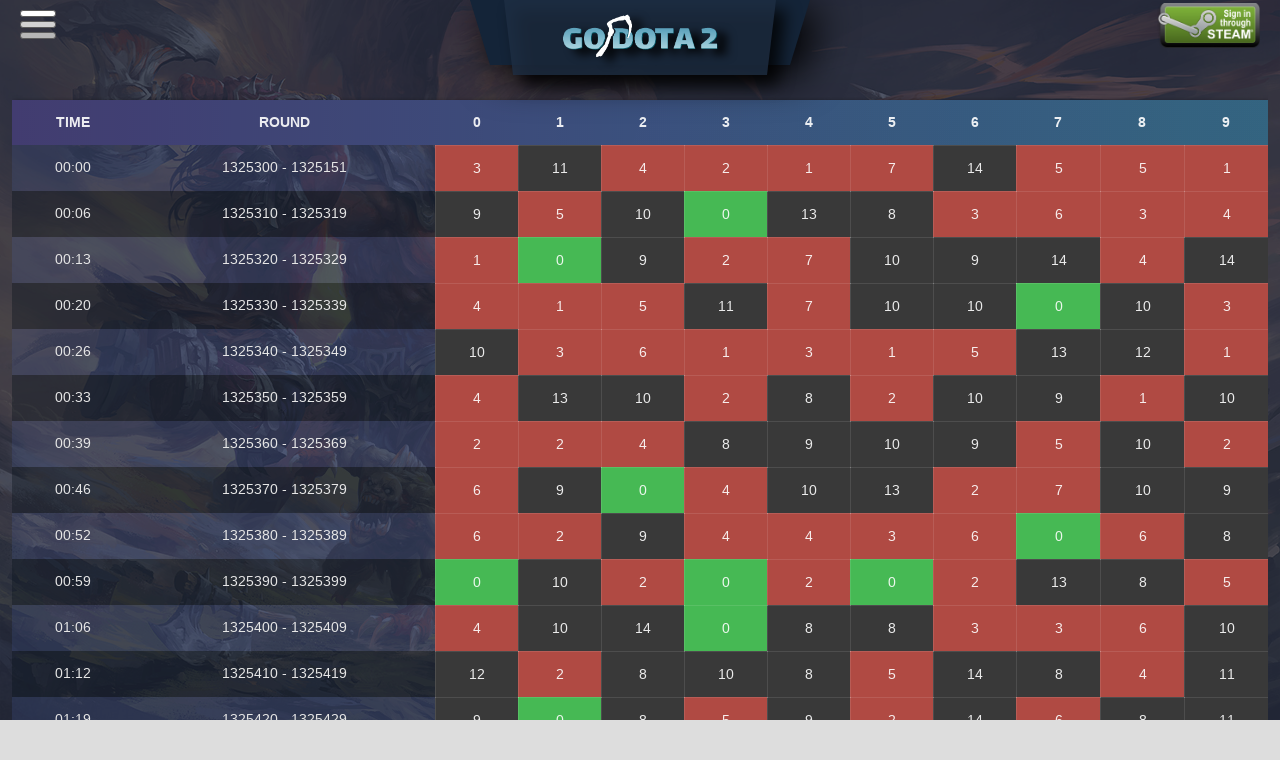

--- FILE ---
content_type: text/html; charset=UTF-8
request_url: https://godota2.com/provablyfair/?date=20201201
body_size: 14461
content:
<!DOCTYPE html>
<html lang="en">
<head>
	<title>GoDota2 | PROVABLY FAIR</title>
    <link rel="shortcut icon" href="../ico/favicon.png">
    <meta name="Welcome" content="Welcome to view source! LOL" />
    <meta name="Author" content="KingBingBang" />
    <meta http-equiv="Content-Type" content="text/html; charset=UTF-8" >
    <meta name="viewport" content="width=device-width,user-scalable=0">
    <meta name="google" content="notranslate"/>
    <meta name="locale" content="en_EN">
    <meta name="keywords" content="legit, csgodouble, dota2double, csgo, godota2, dota, trade item dota, item dota, free daily, roulette, dota roulette, bet skins, dota 2 gambling, dota 2 trading, dota 2 betting, ставки дота 2, дота 2 ставки, ставки на киберспорт, ルーレット"/>
    <meta name="name" content="GoDota2">
    <meta name="description" content="Go Big Go Fun Yourself, Withdraw 24/7, Easy to get free Dota 2 items, exchange of Dota 2's items">

    <meta property="og:site_name" content="GoDota2.com" />
    <meta property="og:url" content="http://GoDota2.com" />
    <meta property="og:type" content="article" />
    <meta property="og:image" content="https://3.bp.blogspot.com/-TBk8wRCVDTQ/XMoFmtd72PI/AAAAAAAABzk/GSILitkSeQAzjzNr_A_TG9ADRiPHP50kQCLcBGAs/s1600/GoDota2.com_Preview.png" />
    <meta property="og:image:width" content="1200" />
    <meta property="og:image:height" content="675" />
    <meta property="og:title" content="GoDota2.com - Go Big Go Fun Yourself - Best place for upgrade dota 2 items" />
    <meta property="og:description" content="Withdraw 24/7 Best place for upgrade your items, Easy free item every day." />
    <link rel="stylesheet" type="text/css" href="https://cdnjs.cloudflare.com/ajax/libs/twitter-bootstrap/3.3.7/css/bootstrap.css" />
	<link rel='stylesheet' type='text/css' href='../css/main.css?v=1764497098'/>
	<link rel='stylesheet' type='text/css' href='../css/main_extra.css?v=1764497098'/>
	<link rel='stylesheet' type='text/css' href='../css/main_media.css?v=1764497098'/>
	<link rel='stylesheet' type='text/css' href='../css/iconfont.css?v=1764497098'/>
	<link rel='stylesheet' type='text/css' href='../css/common.css?v=1764497098'/>
	<link rel='stylesheet' type='text/css' href='../css/theme_dark.css?v=1764497098'/ data-version='1764497098' id='theme_css_link'>
	<link rel='stylesheet' type='text/css' href='../css/dice_style_feast.css?v=1764497098'/ data-version='1764497098' id='dice_css_link'>
    <link rel='stylesheet' type='text/css' href='../css/fonts.css'/>
    <link rel="stylesheet" href="https://cdnjs.cloudflare.com/ajax/libs/font-awesome/4.7.0/css/font-awesome.min.css">
    <script src="https://ajax.googleapis.com/ajax/libs/jquery/3.3.1/jquery.min.js"></script>
    <script src="https://cdnjs.cloudflare.com/ajax/libs/jquery-cookie/1.4.1/jquery.cookie.min.js"></script>
    <script src="https://cdnjs.cloudflare.com/ajax/libs/socket.io/2.1.1/socket.io.js"></script>
</head>
<body>

<div class="responsive_page_menu_ctn">
    <div class="responsive_page_menu">
        <div class="mainmenu_contents">
            <div class="mainmenu_contents_body">
                <div class="user_area">
                    <div class="miniprofile_player">
                                            </div>
                    <div class="miniprofile_favorite_badge">
                        <div class="favorite_badge_icon">
                            <img src="../images/coinstack@2x.png" class="badge_icon small">
                        </div>
                        <div class="favorite_badge_description">
                            <div class="name">BALANCE</div>
                            <div class="xp"><span id="balance_mobile">0</span> GOLD</div>
                        </div>
                    </div>
                </div>
                <a class="menuitem" href="/deposit">Deposit</a>
                <a class="menuitem" href="/withdraw">Withdraw</a>
                <a class="menuitem" href="/provablyfair">Provably Fair</a>
                <a class="menuitem" href="/affiliates">Affiliates</a>
                <a class="menuitem js_redeem_code">Redeem Code</a>
                <a class="menuitem js_dailygift">Daily Gift</a>
                <a class="menuitem" href="/account">Account Details</a>
                <a class="menuitem minor" id="chat_reopen">Hide/Show Chatbox</a>
                <a class="menuitem minor" href="/support">Support</a>
                <a class="menuitem minor" id="settings">Settings</a>
                <a class="menuitem minor" href="/history">History</a>
                <a class="menuitem minor">Change Language</a>
                <a class="menuitem minor" href="?logout">Log Out</a>
            </div>
            <div class="mainmenu_footer_spacer"></div>
            <div class="mainmenu_footer">
                © GoDota2.com All rights reserved.
                All trademarks are property of their respective owners in the US and other countries.
            </div>
        </div>
    </div>
</div>
<div class="layout_head">
	<div class="top">
		<div id="responsive_menu">
			<i></i>
			<i></i>
			<i></i>
		</div>
		<div class="top_left">
			<div class="settings_button_top_left_layout">
				<i class="fa fa-cog"></i>
			</div>
			<div class="logo_layout">
				<div class="logo_trapezoid_back"></div>
				<div class="logo_trapezoid"></div>
				<a class="logo" href="/"></a>
			</div>
		</div>
		<div class="top_right">
							<div class="top_signin">
					<a href="?login"> <img src="../images/sign-in-through-steam.png"></a>
				</div>
						<div class="top_menu_layout">
				<div class="nav_links">
					<a class="top_menu_link" href="/deposit">
						<span>DEPOSIT</span>
					</a>
					<a class="top_menu_link"  href="/withdraw">
						<span>WITHDRAW</span>
					</a>
					<a class="top_menu_link" href="/provablyfair">
						<span>PROVABLY FAIR</span>
					</a>
					<a class="top_menu_link" href="/affiliates">
						<span>AFFILIATES</span>
					</a>
					<a class="top_menu_link js_redeem_code">
						<span>REDEEM CODE</span>
					</a>
					<a class="top_menu_link js_dailygift" title="High level high return">
													<span class="leap_green">DAILY GIFT</span>
											</a>

					<li class="user_space_ontop"></li>
									</div>
			</div>
		</div>
	</div>
</div>
<div class="notifications">
	<div class="notify"></div>
</div>
    <div class="middle middle_provably_page" id="middle">

							<table class="provablyfair daypage">
				<thead>
					<tr>
						<th>Time</th>
						<th>Round</th>
						<th>0</th><th>1</th><th>2</th><th>3</th><th>4</th><th>5</th><th>6</th><th>7</th><th>8</th><th>9</th>					</tr>
				</thead>
				<tbody>
					</tr><tr><td>00:00</td><td>1325300 - 1325151</td><td class='red'>3</td><td class='black'>11</td><td class='red'>4</td><td class='red'>2</td><td class='red'>1</td><td class='red'>7</td><td class='black'>14</td><td class='red'>5</td><td class='red'>5</td><td class='red'>1</td></tr><tr><td>00:06</td><td>1325310 - 1325319</td><td class='black'>9</td><td class='red'>5</td><td class='black'>10</td><td class='green'>0</td><td class='black'>13</td><td class='black'>8</td><td class='red'>3</td><td class='red'>6</td><td class='red'>3</td><td class='red'>4</td></tr><tr><td>00:13</td><td>1325320 - 1325329</td><td class='red'>1</td><td class='green'>0</td><td class='black'>9</td><td class='red'>2</td><td class='red'>7</td><td class='black'>10</td><td class='black'>9</td><td class='black'>14</td><td class='red'>4</td><td class='black'>14</td></tr><tr><td>00:20</td><td>1325330 - 1325339</td><td class='red'>4</td><td class='red'>1</td><td class='red'>5</td><td class='black'>11</td><td class='red'>7</td><td class='black'>10</td><td class='black'>10</td><td class='green'>0</td><td class='black'>10</td><td class='red'>3</td></tr><tr><td>00:26</td><td>1325340 - 1325349</td><td class='black'>10</td><td class='red'>3</td><td class='red'>6</td><td class='red'>1</td><td class='red'>3</td><td class='red'>1</td><td class='red'>5</td><td class='black'>13</td><td class='black'>12</td><td class='red'>1</td></tr><tr><td>00:33</td><td>1325350 - 1325359</td><td class='red'>4</td><td class='black'>13</td><td class='black'>10</td><td class='red'>2</td><td class='black'>8</td><td class='red'>2</td><td class='black'>10</td><td class='black'>9</td><td class='red'>1</td><td class='black'>10</td></tr><tr><td>00:39</td><td>1325360 - 1325369</td><td class='red'>2</td><td class='red'>2</td><td class='red'>4</td><td class='black'>8</td><td class='black'>9</td><td class='black'>10</td><td class='black'>9</td><td class='red'>5</td><td class='black'>10</td><td class='red'>2</td></tr><tr><td>00:46</td><td>1325370 - 1325379</td><td class='red'>6</td><td class='black'>9</td><td class='green'>0</td><td class='red'>4</td><td class='black'>10</td><td class='black'>13</td><td class='red'>2</td><td class='red'>7</td><td class='black'>10</td><td class='black'>9</td></tr><tr><td>00:52</td><td>1325380 - 1325389</td><td class='red'>6</td><td class='red'>2</td><td class='black'>9</td><td class='red'>4</td><td class='red'>4</td><td class='red'>3</td><td class='red'>6</td><td class='green'>0</td><td class='red'>6</td><td class='black'>8</td></tr><tr><td>00:59</td><td>1325390 - 1325399</td><td class='green'>0</td><td class='black'>10</td><td class='red'>2</td><td class='green'>0</td><td class='red'>2</td><td class='green'>0</td><td class='red'>2</td><td class='black'>13</td><td class='black'>8</td><td class='red'>5</td></tr><tr><td>01:06</td><td>1325400 - 1325409</td><td class='red'>4</td><td class='black'>10</td><td class='black'>14</td><td class='green'>0</td><td class='black'>8</td><td class='black'>8</td><td class='red'>3</td><td class='red'>3</td><td class='red'>6</td><td class='black'>10</td></tr><tr><td>01:12</td><td>1325410 - 1325419</td><td class='black'>12</td><td class='red'>2</td><td class='black'>8</td><td class='black'>10</td><td class='black'>8</td><td class='red'>5</td><td class='black'>14</td><td class='black'>8</td><td class='red'>4</td><td class='black'>11</td></tr><tr><td>01:19</td><td>1325420 - 1325429</td><td class='black'>9</td><td class='green'>0</td><td class='black'>8</td><td class='red'>5</td><td class='black'>9</td><td class='red'>2</td><td class='black'>14</td><td class='red'>6</td><td class='black'>8</td><td class='black'>11</td></tr><tr><td>01:25</td><td>1325430 - 1325439</td><td class='black'>8</td><td class='green'>0</td><td class='black'>11</td><td class='green'>0</td><td class='red'>7</td><td class='black'>8</td><td class='black'>13</td><td class='black'>9</td><td class='black'>11</td><td class='red'>3</td></tr><tr><td>01:32</td><td>1325440 - 1325449</td><td class='red'>2</td><td class='red'>2</td><td class='black'>14</td><td class='black'>10</td><td class='black'>8</td><td class='black'>14</td><td class='black'>13</td><td class='black'>8</td><td class='red'>5</td><td class='green'>0</td></tr><tr><td>01:38</td><td>1325450 - 1325459</td><td class='red'>5</td><td class='black'>14</td><td class='red'>3</td><td class='red'>3</td><td class='red'>6</td><td class='red'>4</td><td class='black'>13</td><td class='black'>11</td><td class='red'>3</td><td class='red'>5</td></tr><tr><td>01:45</td><td>1325460 - 1325469</td><td class='green'>0</td><td class='black'>13</td><td class='black'>12</td><td class='red'>1</td><td class='black'>8</td><td class='green'>0</td><td class='black'>11</td><td class='red'>5</td><td class='black'>11</td><td class='red'>2</td></tr><tr><td>01:52</td><td>1325470 - 1325479</td><td class='black'>9</td><td class='black'>8</td><td class='black'>9</td><td class='black'>11</td><td class='black'>10</td><td class='red'>3</td><td class='red'>4</td><td class='black'>10</td><td class='black'>12</td><td class='red'>6</td></tr><tr><td>01:58</td><td>1325480 - 1325489</td><td class='green'>0</td><td class='black'>13</td><td class='red'>6</td><td class='red'>2</td><td class='red'>7</td><td class='red'>1</td><td class='red'>7</td><td class='black'>13</td><td class='red'>6</td><td class='black'>11</td></tr><tr><td>02:05</td><td>1325490 - 1325499</td><td class='green'>0</td><td class='black'>14</td><td class='red'>5</td><td class='black'>14</td><td class='red'>2</td><td class='green'>0</td><td class='green'>0</td><td class='black'>12</td><td class='red'>4</td><td class='red'>5</td></tr><tr><td>02:11</td><td>1325500 - 1325509</td><td class='black'>12</td><td class='red'>3</td><td class='green'>0</td><td class='black'>11</td><td class='black'>8</td><td class='red'>2</td><td class='red'>5</td><td class='red'>6</td><td class='red'>2</td><td class='red'>7</td></tr><tr><td>02:18</td><td>1325510 - 1325519</td><td class='red'>2</td><td class='black'>10</td><td class='black'>13</td><td class='black'>9</td><td class='black'>12</td><td class='red'>2</td><td class='red'>6</td><td class='black'>12</td><td class='red'>7</td><td class='red'>4</td></tr><tr><td>02:24</td><td>1325520 - 1325529</td><td class='black'>11</td><td class='red'>2</td><td class='red'>7</td><td class='black'>13</td><td class='red'>2</td><td class='black'>14</td><td class='black'>10</td><td class='red'>2</td><td class='red'>2</td><td class='red'>4</td></tr><tr><td>02:31</td><td>1325530 - 1325539</td><td class='green'>0</td><td class='black'>14</td><td class='red'>3</td><td class='red'>5</td><td class='red'>1</td><td class='red'>2</td><td class='red'>7</td><td class='red'>2</td><td class='black'>8</td><td class='black'>10</td></tr><tr><td>02:38</td><td>1325540 - 1325549</td><td class='black'>8</td><td class='black'>11</td><td class='green'>0</td><td class='black'>10</td><td class='black'>8</td><td class='black'>14</td><td class='black'>10</td><td class='red'>1</td><td class='black'>8</td><td class='red'>1</td></tr><tr><td>02:44</td><td>1325550 - 1325559</td><td class='black'>14</td><td class='red'>6</td><td class='black'>9</td><td class='red'>4</td><td class='red'>5</td><td class='red'>4</td><td class='green'>0</td><td class='red'>1</td><td class='red'>1</td><td class='red'>2</td></tr><tr><td>02:51</td><td>1325560 - 1325569</td><td class='red'>1</td><td class='black'>8</td><td class='red'>1</td><td class='red'>7</td><td class='red'>7</td><td class='black'>8</td><td class='red'>4</td><td class='black'>13</td><td class='black'>13</td><td class='black'>10</td></tr><tr><td>02:57</td><td>1325570 - 1325579</td><td class='black'>11</td><td class='black'>9</td><td class='red'>6</td><td class='black'>9</td><td class='black'>10</td><td class='black'>8</td><td class='black'>8</td><td class='red'>1</td><td class='black'>8</td><td class='black'>8</td></tr><tr><td>03:04</td><td>1325580 - 1325589</td><td class='red'>1</td><td class='red'>5</td><td class='red'>5</td><td class='black'>11</td><td class='red'>6</td><td class='red'>4</td><td class='red'>5</td><td class='black'>12</td><td class='red'>6</td><td class='red'>2</td></tr><tr><td>03:10</td><td>1325590 - 1325599</td><td class='black'>11</td><td class='red'>6</td><td class='red'>4</td><td class='red'>7</td><td class='black'>8</td><td class='black'>11</td><td class='red'>1</td><td class='black'>13</td><td class='black'>8</td><td class='red'>4</td></tr><tr><td>03:17</td><td>1325600 - 1325609</td><td class='green'>0</td><td class='green'>0</td><td class='red'>4</td><td class='black'>8</td><td class='black'>10</td><td class='red'>7</td><td class='black'>10</td><td class='black'>10</td><td class='red'>2</td><td class='green'>0</td></tr><tr><td>03:24</td><td>1325610 - 1325619</td><td class='red'>7</td><td class='red'>1</td><td class='red'>1</td><td class='black'>11</td><td class='black'>9</td><td class='red'>5</td><td class='red'>3</td><td class='black'>10</td><td class='red'>7</td><td class='black'>11</td></tr><tr><td>03:30</td><td>1325620 - 1325629</td><td class='red'>5</td><td class='red'>2</td><td class='black'>9</td><td class='red'>4</td><td class='black'>9</td><td class='red'>6</td><td class='black'>11</td><td class='black'>9</td><td class='black'>13</td><td class='red'>6</td></tr><tr><td>03:37</td><td>1325630 - 1325639</td><td class='black'>12</td><td class='red'>2</td><td class='red'>6</td><td class='black'>8</td><td class='red'>7</td><td class='black'>8</td><td class='red'>3</td><td class='red'>3</td><td class='red'>7</td><td class='red'>3</td></tr><tr><td>03:43</td><td>1325640 - 1325649</td><td class='black'>8</td><td class='black'>12</td><td class='red'>2</td><td class='green'>0</td><td class='red'>3</td><td class='black'>13</td><td class='red'>3</td><td class='red'>6</td><td class='black'>13</td><td class='red'>6</td></tr><tr><td>03:50</td><td>1325650 - 1325659</td><td class='black'>12</td><td class='black'>11</td><td class='red'>5</td><td class='red'>7</td><td class='black'>13</td><td class='black'>8</td><td class='black'>13</td><td class='black'>14</td><td class='red'>7</td><td class='red'>7</td></tr><tr><td>03:57</td><td>1325660 - 1325669</td><td class='red'>6</td><td class='red'>5</td><td class='black'>11</td><td class='black'>9</td><td class='black'>11</td><td class='red'>6</td><td class='black'>13</td><td class='black'>9</td><td class='red'>7</td><td class='red'>1</td></tr><tr><td>04:03</td><td>1325670 - 1325679</td><td class='red'>1</td><td class='red'>3</td><td class='red'>6</td><td class='black'>9</td><td class='red'>6</td><td class='black'>12</td><td class='red'>2</td><td class='red'>5</td><td class='black'>9</td><td class='black'>13</td></tr><tr><td>04:10</td><td>1325680 - 1325689</td><td class='black'>9</td><td class='black'>13</td><td class='black'>12</td><td class='red'>2</td><td class='black'>13</td><td class='black'>13</td><td class='black'>12</td><td class='black'>14</td><td class='red'>6</td><td class='black'>11</td></tr><tr><td>04:16</td><td>1325690 - 1325699</td><td class='red'>3</td><td class='black'>13</td><td class='black'>8</td><td class='black'>14</td><td class='red'>4</td><td class='black'>8</td><td class='green'>0</td><td class='red'>6</td><td class='green'>0</td><td class='black'>9</td></tr><tr><td>04:23</td><td>1325700 - 1325709</td><td class='red'>4</td><td class='green'>0</td><td class='red'>5</td><td class='red'>5</td><td class='red'>1</td><td class='black'>13</td><td class='black'>8</td><td class='red'>3</td><td class='red'>4</td><td class='red'>5</td></tr><tr><td>04:29</td><td>1325710 - 1325719</td><td class='red'>6</td><td class='red'>3</td><td class='red'>3</td><td class='red'>4</td><td class='black'>13</td><td class='red'>7</td><td class='red'>5</td><td class='black'>11</td><td class='black'>8</td><td class='black'>11</td></tr><tr><td>04:36</td><td>1325720 - 1325729</td><td class='black'>10</td><td class='red'>6</td><td class='black'>12</td><td class='red'>2</td><td class='red'>5</td><td class='red'>6</td><td class='red'>5</td><td class='black'>13</td><td class='black'>12</td><td class='red'>4</td></tr><tr><td>04:43</td><td>1325730 - 1325739</td><td class='red'>2</td><td class='black'>14</td><td class='black'>13</td><td class='red'>5</td><td class='black'>11</td><td class='red'>6</td><td class='black'>12</td><td class='red'>3</td><td class='black'>9</td><td class='black'>8</td></tr><tr><td>04:49</td><td>1325740 - 1325749</td><td class='red'>6</td><td class='red'>5</td><td class='black'>11</td><td class='red'>7</td><td class='red'>3</td><td class='black'>11</td><td class='red'>1</td><td class='red'>5</td><td class='black'>10</td><td class='red'>4</td></tr><tr><td>04:56</td><td>1325750 - 1325759</td><td class='black'>13</td><td class='red'>4</td><td class='black'>13</td><td class='black'>14</td><td class='red'>1</td><td class='red'>5</td><td class='black'>10</td><td class='black'>9</td><td class='black'>14</td><td class='red'>7</td></tr><tr><td>05:02</td><td>1325760 - 1325769</td><td class='red'>3</td><td class='black'>12</td><td class='green'>0</td><td class='black'>8</td><td class='red'>3</td><td class='red'>6</td><td class='red'>3</td><td class='red'>1</td><td class='red'>1</td><td class='red'>1</td></tr><tr><td>05:09</td><td>1325770 - 1325779</td><td class='red'>4</td><td class='black'>13</td><td class='red'>5</td><td class='black'>11</td><td class='red'>6</td><td class='red'>4</td><td class='black'>12</td><td class='black'>11</td><td class='red'>1</td><td class='red'>4</td></tr><tr><td>05:15</td><td>1325780 - 1325789</td><td class='black'>9</td><td class='black'>8</td><td class='red'>2</td><td class='black'>11</td><td class='black'>12</td><td class='red'>2</td><td class='black'>9</td><td class='black'>13</td><td class='red'>2</td><td class='red'>1</td></tr><tr><td>05:22</td><td>1325790 - 1325799</td><td class='red'>1</td><td class='black'>14</td><td class='black'>10</td><td class='red'>2</td><td class='red'>4</td><td class='red'>3</td><td class='red'>4</td><td class='black'>8</td><td class='black'>9</td><td class='red'>5</td></tr><tr><td>05:29</td><td>1325800 - 1325809</td><td class='red'>5</td><td class='green'>0</td><td class='black'>14</td><td class='red'>2</td><td class='red'>6</td><td class='red'>6</td><td class='black'>12</td><td class='black'>10</td><td class='red'>1</td><td class='red'>7</td></tr><tr><td>05:35</td><td>1325810 - 1325819</td><td class='black'>13</td><td class='red'>7</td><td class='black'>11</td><td class='black'>12</td><td class='red'>7</td><td class='red'>3</td><td class='black'>8</td><td class='black'>12</td><td class='red'>4</td><td class='black'>11</td></tr><tr><td>05:42</td><td>1325820 - 1325829</td><td class='black'>14</td><td class='red'>4</td><td class='red'>4</td><td class='red'>7</td><td class='red'>5</td><td class='red'>3</td><td class='black'>9</td><td class='black'>13</td><td class='red'>5</td><td class='black'>9</td></tr><tr><td>05:48</td><td>1325830 - 1325839</td><td class='red'>7</td><td class='red'>3</td><td class='red'>1</td><td class='red'>1</td><td class='black'>11</td><td class='black'>13</td><td class='red'>2</td><td class='black'>12</td><td class='black'>13</td><td class='red'>2</td></tr><tr><td>05:55</td><td>1325840 - 1325849</td><td class='red'>3</td><td class='red'>5</td><td class='black'>14</td><td class='black'>10</td><td class='red'>1</td><td class='red'>4</td><td class='black'>13</td><td class='red'>3</td><td class='black'>12</td><td class='black'>8</td></tr><tr><td>06:02</td><td>1325850 - 1325859</td><td class='black'>13</td><td class='green'>0</td><td class='red'>7</td><td class='red'>5</td><td class='black'>11</td><td class='red'>1</td><td class='black'>11</td><td class='red'>2</td><td class='red'>6</td><td class='black'>14</td></tr><tr><td>06:08</td><td>1325860 - 1325869</td><td class='black'>12</td><td class='red'>1</td><td class='black'>13</td><td class='black'>11</td><td class='black'>12</td><td class='red'>1</td><td class='red'>3</td><td class='red'>3</td><td class='green'>0</td><td class='black'>11</td></tr><tr><td>06:15</td><td>1325870 - 1325879</td><td class='black'>8</td><td class='green'>0</td><td class='black'>12</td><td class='black'>10</td><td class='green'>0</td><td class='black'>14</td><td class='black'>11</td><td class='green'>0</td><td class='red'>5</td><td class='black'>13</td></tr><tr><td>06:21</td><td>1325880 - 1325889</td><td class='black'>14</td><td class='black'>13</td><td class='red'>2</td><td class='red'>1</td><td class='red'>4</td><td class='green'>0</td><td class='red'>5</td><td class='black'>13</td><td class='black'>9</td><td class='black'>8</td></tr><tr><td>06:28</td><td>1325890 - 1325899</td><td class='red'>4</td><td class='red'>5</td><td class='black'>9</td><td class='black'>14</td><td class='black'>9</td><td class='red'>1</td><td class='red'>1</td><td class='black'>11</td><td class='red'>4</td><td class='red'>3</td></tr><tr><td>06:34</td><td>1325900 - 1325909</td><td class='black'>13</td><td class='black'>9</td><td class='red'>5</td><td class='black'>13</td><td class='red'>4</td><td class='black'>12</td><td class='black'>12</td><td class='black'>13</td><td class='black'>8</td><td class='green'>0</td></tr><tr><td>06:41</td><td>1325910 - 1325919</td><td class='green'>0</td><td class='red'>6</td><td class='black'>12</td><td class='red'>2</td><td class='black'>9</td><td class='black'>8</td><td class='red'>5</td><td class='red'>2</td><td class='black'>10</td><td class='black'>8</td></tr><tr><td>06:48</td><td>1325920 - 1325929</td><td class='green'>0</td><td class='red'>6</td><td class='red'>6</td><td class='red'>7</td><td class='black'>8</td><td class='black'>12</td><td class='red'>4</td><td class='red'>2</td><td class='black'>13</td><td class='red'>7</td></tr><tr><td>06:54</td><td>1325930 - 1325939</td><td class='black'>12</td><td class='red'>4</td><td class='red'>1</td><td class='black'>14</td><td class='red'>6</td><td class='red'>7</td><td class='black'>9</td><td class='red'>1</td><td class='black'>8</td><td class='black'>9</td></tr><tr><td>07:01</td><td>1325940 - 1325949</td><td class='black'>9</td><td class='black'>9</td><td class='red'>3</td><td class='black'>14</td><td class='red'>5</td><td class='red'>7</td><td class='black'>8</td><td class='green'>0</td><td class='black'>8</td><td class='black'>8</td></tr><tr><td>07:07</td><td>1325950 - 1325959</td><td class='black'>13</td><td class='black'>14</td><td class='red'>6</td><td class='black'>14</td><td class='black'>8</td><td class='red'>2</td><td class='black'>13</td><td class='black'>11</td><td class='red'>7</td><td class='green'>0</td></tr><tr><td>07:14</td><td>1325960 - 1325969</td><td class='black'>14</td><td class='black'>14</td><td class='black'>8</td><td class='black'>11</td><td class='black'>13</td><td class='black'>13</td><td class='green'>0</td><td class='red'>7</td><td class='red'>3</td><td class='red'>4</td></tr><tr><td>07:20</td><td>1325970 - 1325979</td><td class='black'>9</td><td class='black'>8</td><td class='red'>3</td><td class='black'>14</td><td class='black'>11</td><td class='black'>9</td><td class='red'>7</td><td class='black'>9</td><td class='black'>14</td><td class='black'>12</td></tr><tr><td>07:27</td><td>1325980 - 1325989</td><td class='black'>13</td><td class='black'>14</td><td class='black'>9</td><td class='red'>6</td><td class='green'>0</td><td class='black'>10</td><td class='black'>10</td><td class='red'>6</td><td class='red'>5</td><td class='red'>2</td></tr><tr><td>07:34</td><td>1325990 - 1325999</td><td class='red'>1</td><td class='black'>11</td><td class='red'>6</td><td class='red'>3</td><td class='green'>0</td><td class='red'>6</td><td class='red'>2</td><td class='red'>7</td><td class='black'>10</td><td class='black'>13</td></tr><tr><td>07:40</td><td>1326000 - 1326009</td><td class='black'>12</td><td class='black'>12</td><td class='black'>11</td><td class='black'>12</td><td class='black'>9</td><td class='black'>12</td><td class='black'>14</td><td class='black'>11</td><td class='black'>10</td><td class='red'>5</td></tr><tr><td>07:47</td><td>1326010 - 1326019</td><td class='black'>12</td><td class='red'>2</td><td class='black'>9</td><td class='black'>14</td><td class='red'>6</td><td class='red'>6</td><td class='black'>14</td><td class='black'>14</td><td class='red'>2</td><td class='red'>2</td></tr><tr><td>07:53</td><td>1326020 - 1326029</td><td class='black'>14</td><td class='green'>0</td><td class='black'>11</td><td class='red'>3</td><td class='red'>5</td><td class='red'>7</td><td class='red'>6</td><td class='black'>8</td><td class='black'>14</td><td class='black'>10</td></tr><tr><td>08:00</td><td>1326030 - 1326039</td><td class='green'>0</td><td class='red'>5</td><td class='red'>6</td><td class='red'>7</td><td class='red'>7</td><td class='black'>12</td><td class='red'>7</td><td class='red'>1</td><td class='black'>9</td><td class='green'>0</td></tr><tr><td>08:06</td><td>1326040 - 1326049</td><td class='red'>4</td><td class='red'>6</td><td class='black'>12</td><td class='red'>2</td><td class='red'>3</td><td class='black'>14</td><td class='black'>9</td><td class='red'>7</td><td class='red'>4</td><td class='red'>2</td></tr><tr><td>08:13</td><td>1326050 - 1326059</td><td class='green'>0</td><td class='red'>4</td><td class='red'>6</td><td class='black'>14</td><td class='black'>14</td><td class='black'>10</td><td class='red'>3</td><td class='black'>9</td><td class='green'>0</td><td class='red'>6</td></tr><tr><td>08:20</td><td>1326060 - 1326069</td><td class='green'>0</td><td class='red'>7</td><td class='red'>6</td><td class='red'>4</td><td class='red'>2</td><td class='black'>12</td><td class='black'>9</td><td class='black'>11</td><td class='red'>5</td><td class='black'>14</td></tr><tr><td>08:26</td><td>1326070 - 1326079</td><td class='black'>10</td><td class='black'>14</td><td class='black'>13</td><td class='black'>13</td><td class='black'>8</td><td class='black'>11</td><td class='red'>5</td><td class='black'>11</td><td class='red'>3</td><td class='black'>8</td></tr><tr><td>08:33</td><td>1326080 - 1326089</td><td class='red'>2</td><td class='red'>5</td><td class='red'>5</td><td class='black'>9</td><td class='red'>7</td><td class='black'>8</td><td class='red'>2</td><td class='red'>2</td><td class='red'>1</td><td class='red'>7</td></tr><tr><td>08:39</td><td>1326090 - 1326099</td><td class='red'>5</td><td class='black'>11</td><td class='red'>4</td><td class='red'>5</td><td class='black'>13</td><td class='black'>10</td><td class='black'>9</td><td class='red'>4</td><td class='red'>5</td><td class='black'>12</td></tr><tr><td>08:46</td><td>1326100 - 1326109</td><td class='black'>11</td><td class='red'>2</td><td class='black'>10</td><td class='green'>0</td><td class='red'>4</td><td class='black'>12</td><td class='green'>0</td><td class='black'>13</td><td class='black'>14</td><td class='black'>13</td></tr><tr><td>08:52</td><td>1326110 - 1326119</td><td class='black'>12</td><td class='red'>6</td><td class='red'>7</td><td class='black'>8</td><td class='black'>11</td><td class='red'>1</td><td class='red'>4</td><td class='black'>11</td><td class='red'>4</td><td class='red'>3</td></tr><tr><td>08:59</td><td>1326120 - 1326129</td><td class='red'>2</td><td class='red'>1</td><td class='black'>11</td><td class='black'>13</td><td class='red'>2</td><td class='black'>10</td><td class='red'>1</td><td class='red'>1</td><td class='red'>2</td><td class='black'>9</td></tr><tr><td>09:06</td><td>1326130 - 1326139</td><td class='red'>2</td><td class='red'>1</td><td class='red'>4</td><td class='black'>14</td><td class='red'>2</td><td class='red'>2</td><td class='red'>6</td><td class='red'>5</td><td class='red'>2</td><td class='black'>9</td></tr><tr><td>09:12</td><td>1326140 - 1326149</td><td class='black'>9</td><td class='red'>6</td><td class='red'>7</td><td class='red'>3</td><td class='red'>2</td><td class='black'>11</td><td class='black'>8</td><td class='black'>9</td><td class='black'>14</td><td class='red'>6</td></tr><tr><td>09:19</td><td>1326150 - 1326159</td><td class='red'>4</td><td class='red'>1</td><td class='red'>3</td><td class='black'>13</td><td class='black'>13</td><td class='black'>10</td><td class='red'>3</td><td class='black'>13</td><td class='black'>9</td><td class='green'>0</td></tr><tr><td>09:25</td><td>1326160 - 1326169</td><td class='red'>4</td><td class='black'>11</td><td class='red'>1</td><td class='green'>0</td><td class='red'>4</td><td class='red'>7</td><td class='black'>10</td><td class='black'>12</td><td class='red'>7</td><td class='black'>12</td></tr><tr><td>09:32</td><td>1326170 - 1326179</td><td class='black'>10</td><td class='red'>5</td><td class='green'>0</td><td class='green'>0</td><td class='black'>11</td><td class='black'>10</td><td class='red'>4</td><td class='red'>2</td><td class='black'>14</td><td class='red'>4</td></tr><tr><td>09:38</td><td>1326180 - 1326189</td><td class='black'>10</td><td class='red'>7</td><td class='green'>0</td><td class='red'>6</td><td class='green'>0</td><td class='red'>4</td><td class='black'>14</td><td class='red'>7</td><td class='black'>11</td><td class='green'>0</td></tr><tr><td>09:45</td><td>1326190 - 1326199</td><td class='red'>1</td><td class='black'>13</td><td class='red'>2</td><td class='black'>10</td><td class='green'>0</td><td class='black'>14</td><td class='red'>4</td><td class='black'>13</td><td class='red'>3</td><td class='red'>7</td></tr><tr><td>09:51</td><td>1326200 - 1326209</td><td class='black'>9</td><td class='black'>10</td><td class='black'>10</td><td class='black'>9</td><td class='red'>2</td><td class='red'>1</td><td class='black'>11</td><td class='red'>6</td><td class='red'>4</td><td class='red'>5</td></tr><tr><td>09:58</td><td>1326210 - 1326219</td><td class='black'>14</td><td class='black'>11</td><td class='red'>2</td><td class='black'>8</td><td class='black'>11</td><td class='black'>13</td><td class='red'>4</td><td class='black'>12</td><td class='black'>9</td><td class='black'>11</td></tr><tr><td>10:05</td><td>1326220 - 1326229</td><td class='red'>2</td><td class='black'>13</td><td class='red'>5</td><td class='black'>11</td><td class='black'>10</td><td class='black'>13</td><td class='black'>13</td><td class='red'>2</td><td class='red'>1</td><td class='black'>11</td></tr><tr><td>10:11</td><td>1326230 - 1326239</td><td class='black'>11</td><td class='red'>1</td><td class='red'>7</td><td class='black'>9</td><td class='black'>12</td><td class='red'>5</td><td class='red'>7</td><td class='red'>1</td><td class='black'>12</td><td class='black'>14</td></tr><tr><td>10:18</td><td>1326240 - 1326249</td><td class='red'>6</td><td class='black'>14</td><td class='black'>8</td><td class='red'>4</td><td class='red'>1</td><td class='red'>4</td><td class='red'>2</td><td class='red'>1</td><td class='red'>1</td><td class='red'>6</td></tr><tr><td>10:24</td><td>1326250 - 1326259</td><td class='black'>13</td><td class='black'>13</td><td class='black'>8</td><td class='red'>7</td><td class='red'>5</td><td class='black'>10</td><td class='black'>14</td><td class='green'>0</td><td class='black'>14</td><td class='black'>9</td></tr><tr><td>10:31</td><td>1326260 - 1326269</td><td class='black'>11</td><td class='black'>10</td><td class='black'>10</td><td class='red'>7</td><td class='red'>7</td><td class='black'>11</td><td class='black'>14</td><td class='black'>11</td><td class='red'>2</td><td class='red'>2</td></tr><tr><td>10:37</td><td>1326270 - 1326279</td><td class='black'>10</td><td class='black'>10</td><td class='red'>5</td><td class='red'>6</td><td class='black'>12</td><td class='black'>13</td><td class='black'>12</td><td class='red'>3</td><td class='black'>8</td><td class='red'>2</td></tr><tr><td>10:44</td><td>1326280 - 1326289</td><td class='black'>14</td><td class='red'>5</td><td class='black'>8</td><td class='red'>4</td><td class='green'>0</td><td class='black'>9</td><td class='black'>8</td><td class='black'>11</td><td class='red'>3</td><td class='red'>1</td></tr><tr><td>10:51</td><td>1326290 - 1326299</td><td class='red'>6</td><td class='red'>1</td><td class='red'>2</td><td class='red'>6</td><td class='black'>10</td><td class='black'>11</td><td class='green'>0</td><td class='red'>5</td><td class='black'>8</td><td class='red'>4</td></tr><tr><td>10:57</td><td>1326300 - 1326309</td><td class='red'>5</td><td class='black'>13</td><td class='black'>10</td><td class='red'>2</td><td class='red'>2</td><td class='red'>2</td><td class='red'>1</td><td class='black'>12</td><td class='red'>6</td><td class='red'>7</td></tr><tr><td>11:04</td><td>1326310 - 1326319</td><td class='black'>12</td><td class='black'>11</td><td class='red'>4</td><td class='black'>12</td><td class='green'>0</td><td class='black'>14</td><td class='black'>14</td><td class='red'>4</td><td class='black'>8</td><td class='red'>1</td></tr><tr><td>11:10</td><td>1326320 - 1326329</td><td class='red'>4</td><td class='red'>6</td><td class='green'>0</td><td class='red'>2</td><td class='red'>2</td><td class='green'>0</td><td class='red'>6</td><td class='red'>6</td><td class='black'>8</td><td class='black'>9</td></tr><tr><td>11:17</td><td>1326330 - 1326339</td><td class='red'>6</td><td class='red'>7</td><td class='red'>3</td><td class='black'>10</td><td class='red'>2</td><td class='black'>10</td><td class='red'>7</td><td class='red'>7</td><td class='black'>14</td><td class='red'>7</td></tr><tr><td>11:23</td><td>1326340 - 1326349</td><td class='black'>14</td><td class='black'>8</td><td class='black'>12</td><td class='red'>4</td><td class='red'>1</td><td class='red'>5</td><td class='black'>11</td><td class='black'>10</td><td class='black'>11</td><td class='black'>13</td></tr><tr><td>11:30</td><td>1326350 - 1326359</td><td class='green'>0</td><td class='red'>6</td><td class='red'>7</td><td class='black'>11</td><td class='black'>8</td><td class='red'>5</td><td class='black'>8</td><td class='red'>4</td><td class='red'>3</td><td class='red'>5</td></tr><tr><td>11:37</td><td>1326360 - 1326369</td><td class='red'>4</td><td class='black'>14</td><td class='red'>5</td><td class='black'>13</td><td class='black'>11</td><td class='black'>12</td><td class='red'>6</td><td class='black'>13</td><td class='red'>3</td><td class='black'>11</td></tr><tr><td>11:43</td><td>1326370 - 1326379</td><td class='black'>11</td><td class='red'>7</td><td class='red'>1</td><td class='black'>13</td><td class='green'>0</td><td class='red'>5</td><td class='red'>2</td><td class='red'>4</td><td class='green'>0</td><td class='red'>4</td></tr><tr><td>11:50</td><td>1326380 - 1326389</td><td class='black'>12</td><td class='green'>0</td><td class='black'>13</td><td class='black'>8</td><td class='red'>7</td><td class='black'>10</td><td class='red'>4</td><td class='red'>4</td><td class='black'>12</td><td class='black'>10</td></tr><tr><td>11:56</td><td>1326390 - 1326399</td><td class='black'>8</td><td class='black'>12</td><td class='black'>14</td><td class='red'>7</td><td class='black'>13</td><td class='black'>12</td><td class='red'>6</td><td class='red'>5</td><td class='black'>8</td><td class='black'>10</td></tr><tr><td>12:03</td><td>1326400 - 1326409</td><td class='red'>3</td><td class='black'>10</td><td class='green'>0</td><td class='black'>9</td><td class='red'>2</td><td class='black'>10</td><td class='red'>6</td><td class='black'>11</td><td class='red'>5</td><td class='black'>14</td></tr><tr><td>12:09</td><td>1326410 - 1326419</td><td class='black'>9</td><td class='black'>8</td><td class='red'>5</td><td class='black'>11</td><td class='green'>0</td><td class='black'>11</td><td class='black'>10</td><td class='black'>9</td><td class='red'>5</td><td class='red'>1</td></tr><tr><td>12:16</td><td>1326420 - 1326429</td><td class='black'>12</td><td class='red'>3</td><td class='black'>9</td><td class='red'>2</td><td class='red'>4</td><td class='red'>4</td><td class='black'>9</td><td class='black'>13</td><td class='black'>8</td><td class='red'>2</td></tr><tr><td>12:23</td><td>1326430 - 1326439</td><td class='green'>0</td><td class='red'>4</td><td class='black'>14</td><td class='black'>10</td><td class='black'>12</td><td class='black'>8</td><td class='red'>2</td><td class='green'>0</td><td class='red'>7</td><td class='black'>9</td></tr><tr><td>12:29</td><td>1326440 - 1326449</td><td class='red'>5</td><td class='black'>9</td><td class='black'>13</td><td class='red'>2</td><td class='red'>4</td><td class='red'>5</td><td class='red'>7</td><td class='black'>13</td><td class='red'>5</td><td class='black'>13</td></tr><tr><td>12:36</td><td>1326450 - 1326459</td><td class='black'>9</td><td class='red'>2</td><td class='black'>8</td><td class='black'>8</td><td class='black'>12</td><td class='black'>14</td><td class='green'>0</td><td class='red'>1</td><td class='red'>5</td><td class='green'>0</td></tr><tr><td>12:42</td><td>1326460 - 1326469</td><td class='red'>4</td><td class='red'>6</td><td class='red'>3</td><td class='red'>5</td><td class='red'>5</td><td class='red'>1</td><td class='red'>4</td><td class='black'>9</td><td class='black'>11</td><td class='black'>9</td></tr><tr><td>12:49</td><td>1326470 - 1326479</td><td class='red'>7</td><td class='black'>10</td><td class='red'>4</td><td class='red'>7</td><td class='red'>4</td><td class='red'>7</td><td class='black'>14</td><td class='black'>9</td><td class='black'>14</td><td class='red'>5</td></tr><tr><td>12:55</td><td>1326480 - 1326489</td><td class='red'>5</td><td class='black'>14</td><td class='black'>10</td><td class='red'>7</td><td class='black'>12</td><td class='red'>7</td><td class='red'>1</td><td class='red'>1</td><td class='red'>7</td><td class='red'>1</td></tr><tr><td>13:02</td><td>1326490 - 1326499</td><td class='green'>0</td><td class='black'>9</td><td class='red'>4</td><td class='black'>11</td><td class='red'>1</td><td class='black'>11</td><td class='red'>4</td><td class='black'>13</td><td class='green'>0</td><td class='red'>6</td></tr><tr><td>13:09</td><td>1326500 - 1326509</td><td class='red'>6</td><td class='red'>1</td><td class='black'>9</td><td class='red'>7</td><td class='red'>4</td><td class='red'>1</td><td class='red'>4</td><td class='red'>7</td><td class='black'>11</td><td class='black'>11</td></tr><tr><td>13:15</td><td>1326510 - 1326519</td><td class='red'>6</td><td class='black'>12</td><td class='black'>12</td><td class='black'>13</td><td class='black'>11</td><td class='red'>4</td><td class='red'>3</td><td class='red'>2</td><td class='black'>12</td><td class='red'>1</td></tr><tr><td>13:22</td><td>1326520 - 1326529</td><td class='black'>11</td><td class='black'>8</td><td class='red'>6</td><td class='red'>5</td><td class='red'>6</td><td class='red'>2</td><td class='black'>8</td><td class='red'>7</td><td class='black'>9</td><td class='red'>1</td></tr><tr><td>13:28</td><td>1326530 - 1326539</td><td class='green'>0</td><td class='black'>10</td><td class='black'>14</td><td class='black'>14</td><td class='green'>0</td><td class='green'>0</td><td class='red'>3</td><td class='red'>6</td><td class='black'>12</td><td class='red'>1</td></tr><tr><td>13:35</td><td>1326540 - 1326549</td><td class='black'>13</td><td class='red'>7</td><td class='black'>8</td><td class='green'>0</td><td class='green'>0</td><td class='red'>5</td><td class='black'>12</td><td class='red'>2</td><td class='black'>12</td><td class='black'>11</td></tr><tr><td>13:41</td><td>1326550 - 1326559</td><td class='black'>13</td><td class='red'>6</td><td class='red'>6</td><td class='red'>3</td><td class='green'>0</td><td class='red'>5</td><td class='black'>8</td><td class='black'>8</td><td class='black'>12</td><td class='black'>8</td></tr><tr><td>13:48</td><td>1326560 - 1326569</td><td class='red'>5</td><td class='red'>2</td><td class='red'>7</td><td class='black'>11</td><td class='black'>14</td><td class='red'>3</td><td class='black'>8</td><td class='red'>5</td><td class='red'>6</td><td class='green'>0</td></tr><tr><td>13:55</td><td>1326570 - 1326579</td><td class='black'>10</td><td class='red'>3</td><td class='black'>10</td><td class='black'>12</td><td class='red'>1</td><td class='black'>12</td><td class='black'>11</td><td class='red'>6</td><td class='red'>5</td><td class='green'>0</td></tr><tr><td>14:01</td><td>1326580 - 1326589</td><td class='red'>4</td><td class='black'>11</td><td class='black'>8</td><td class='red'>7</td><td class='black'>10</td><td class='red'>1</td><td class='red'>3</td><td class='red'>2</td><td class='black'>8</td><td class='red'>1</td></tr><tr><td>14:08</td><td>1326590 - 1326599</td><td class='black'>12</td><td class='red'>5</td><td class='black'>8</td><td class='red'>7</td><td class='black'>8</td><td class='red'>1</td><td class='red'>6</td><td class='black'>13</td><td class='black'>12</td><td class='red'>6</td></tr><tr><td>14:14</td><td>1326600 - 1326609</td><td class='black'>10</td><td class='black'>12</td><td class='black'>11</td><td class='red'>4</td><td class='black'>10</td><td class='black'>8</td><td class='red'>2</td><td class='black'>10</td><td class='red'>7</td><td class='black'>9</td></tr><tr><td>14:21</td><td>1326610 - 1326619</td><td class='green'>0</td><td class='red'>2</td><td class='black'>13</td><td class='black'>11</td><td class='black'>10</td><td class='red'>2</td><td class='black'>11</td><td class='black'>10</td><td class='red'>5</td><td class='red'>2</td></tr><tr><td>14:28</td><td>1326620 - 1326629</td><td class='red'>2</td><td class='black'>8</td><td class='black'>8</td><td class='red'>3</td><td class='red'>3</td><td class='green'>0</td><td class='black'>11</td><td class='green'>0</td><td class='red'>2</td><td class='red'>4</td></tr><tr><td>14:34</td><td>1326630 - 1326639</td><td class='red'>2</td><td class='black'>13</td><td class='black'>8</td><td class='red'>4</td><td class='red'>3</td><td class='black'>11</td><td class='red'>4</td><td class='black'>14</td><td class='black'>9</td><td class='green'>0</td></tr><tr><td>14:41</td><td>1326640 - 1326649</td><td class='black'>14</td><td class='black'>14</td><td class='black'>8</td><td class='red'>2</td><td class='red'>4</td><td class='red'>6</td><td class='black'>13</td><td class='black'>11</td><td class='black'>11</td><td class='green'>0</td></tr><tr><td>14:47</td><td>1326650 - 1326659</td><td class='red'>6</td><td class='red'>7</td><td class='red'>3</td><td class='black'>8</td><td class='red'>1</td><td class='black'>11</td><td class='black'>14</td><td class='black'>8</td><td class='red'>2</td><td class='red'>3</td></tr><tr><td>14:54</td><td>1326660 - 1326669</td><td class='red'>1</td><td class='red'>7</td><td class='red'>6</td><td class='black'>10</td><td class='black'>11</td><td class='black'>9</td><td class='red'>2</td><td class='red'>2</td><td class='red'>1</td><td class='black'>12</td></tr><tr><td>15:00</td><td>1326670 - 1326679</td><td class='red'>4</td><td class='red'>5</td><td class='black'>12</td><td class='red'>2</td><td class='black'>12</td><td class='red'>2</td><td class='green'>0</td><td class='red'>1</td><td class='black'>8</td><td class='black'>8</td></tr><tr><td>15:07</td><td>1326680 - 1326689</td><td class='red'>3</td><td class='black'>8</td><td class='black'>14</td><td class='black'>8</td><td class='red'>5</td><td class='black'>14</td><td class='black'>8</td><td class='black'>12</td><td class='black'>11</td><td class='black'>12</td></tr><tr><td>15:14</td><td>1326690 - 1326699</td><td class='green'>0</td><td class='red'>6</td><td class='red'>1</td><td class='red'>4</td><td class='red'>4</td><td class='red'>1</td><td class='red'>4</td><td class='black'>9</td><td class='red'>5</td><td class='black'>8</td></tr><tr><td>15:20</td><td>1326700 - 1326709</td><td class='black'>14</td><td class='black'>9</td><td class='black'>11</td><td class='black'>11</td><td class='red'>6</td><td class='red'>7</td><td class='black'>13</td><td class='red'>1</td><td class='black'>9</td><td class='green'>0</td></tr><tr><td>15:27</td><td>1326710 - 1326719</td><td class='black'>12</td><td class='black'>12</td><td class='black'>9</td><td class='red'>5</td><td class='black'>11</td><td class='black'>12</td><td class='black'>13</td><td class='black'>10</td><td class='black'>11</td><td class='black'>10</td></tr><tr><td>15:33</td><td>1326720 - 1326729</td><td class='black'>11</td><td class='red'>4</td><td class='black'>10</td><td class='black'>13</td><td class='red'>6</td><td class='red'>1</td><td class='black'>14</td><td class='green'>0</td><td class='black'>8</td><td class='red'>4</td></tr><tr><td>15:40</td><td>1326730 - 1326739</td><td class='black'>13</td><td class='red'>2</td><td class='red'>7</td><td class='red'>4</td><td class='red'>2</td><td class='red'>5</td><td class='black'>14</td><td class='black'>12</td><td class='black'>11</td><td class='black'>13</td></tr><tr><td>15:46</td><td>1326740 - 1326749</td><td class='red'>1</td><td class='black'>8</td><td class='black'>14</td><td class='red'>1</td><td class='red'>5</td><td class='red'>7</td><td class='black'>13</td><td class='red'>5</td><td class='red'>6</td><td class='black'>10</td></tr><tr><td>15:53</td><td>1326750 - 1326759</td><td class='black'>8</td><td class='red'>3</td><td class='red'>1</td><td class='red'>3</td><td class='red'>3</td><td class='black'>14</td><td class='red'>1</td><td class='black'>10</td><td class='red'>7</td><td class='red'>3</td></tr><tr><td>16:00</td><td>1326760 - 1326769</td><td class='black'>8</td><td class='black'>13</td><td class='red'>5</td><td class='black'>9</td><td class='black'>10</td><td class='green'>0</td><td class='black'>13</td><td class='black'>14</td><td class='green'>0</td><td class='black'>11</td></tr><tr><td>16:06</td><td>1326770 - 1326779</td><td class='black'>14</td><td class='black'>14</td><td class='green'>0</td><td class='red'>1</td><td class='red'>3</td><td class='red'>7</td><td class='black'>11</td><td class='black'>8</td><td class='red'>3</td><td class='red'>3</td></tr><tr><td>16:13</td><td>1326780 - 1326789</td><td class='black'>10</td><td class='black'>13</td><td class='black'>13</td><td class='black'>8</td><td class='green'>0</td><td class='black'>13</td><td class='black'>8</td><td class='black'>12</td><td class='black'>13</td><td class='black'>9</td></tr><tr><td>16:19</td><td>1326790 - 1326799</td><td class='red'>7</td><td class='red'>7</td><td class='black'>14</td><td class='black'>10</td><td class='black'>11</td><td class='black'>10</td><td class='green'>0</td><td class='black'>10</td><td class='black'>11</td><td class='black'>14</td></tr><tr><td>16:26</td><td>1326800 - 1326809</td><td class='red'>1</td><td class='red'>1</td><td class='red'>7</td><td class='black'>13</td><td class='black'>14</td><td class='black'>12</td><td class='black'>8</td><td class='black'>9</td><td class='black'>13</td><td class='red'>3</td></tr><tr><td>16:32</td><td>1326810 - 1326819</td><td class='black'>10</td><td class='black'>12</td><td class='black'>10</td><td class='red'>2</td><td class='black'>10</td><td class='red'>1</td><td class='black'>8</td><td class='red'>4</td><td class='red'>4</td><td class='red'>5</td></tr><tr><td>16:39</td><td>1326820 - 1326829</td><td class='red'>3</td><td class='red'>2</td><td class='black'>10</td><td class='black'>9</td><td class='red'>7</td><td class='black'>11</td><td class='black'>13</td><td class='red'>2</td><td class='green'>0</td><td class='red'>6</td></tr><tr><td>16:46</td><td>1326830 - 1326839</td><td class='black'>14</td><td class='red'>3</td><td class='black'>14</td><td class='red'>7</td><td class='green'>0</td><td class='black'>14</td><td class='black'>10</td><td class='red'>6</td><td class='red'>7</td><td class='black'>10</td></tr><tr><td>16:52</td><td>1326840 - 1326849</td><td class='black'>13</td><td class='black'>13</td><td class='red'>5</td><td class='green'>0</td><td class='black'>13</td><td class='red'>1</td><td class='red'>3</td><td class='red'>7</td><td class='black'>14</td><td class='black'>10</td></tr><tr><td>16:59</td><td>1326850 - 1326859</td><td class='red'>4</td><td class='black'>10</td><td class='green'>0</td><td class='black'>11</td><td class='black'>12</td><td class='red'>4</td><td class='black'>14</td><td class='black'>13</td><td class='red'>4</td><td class='black'>14</td></tr><tr><td>17:05</td><td>1326860 - 1326869</td><td class='red'>1</td><td class='black'>9</td><td class='red'>4</td><td class='black'>12</td><td class='red'>3</td><td class='red'>4</td><td class='black'>14</td><td class='black'>9</td><td class='red'>6</td><td class='black'>12</td></tr><tr><td>17:12</td><td>1326870 - 1326879</td><td class='black'>8</td><td class='black'>12</td><td class='green'>0</td><td class='red'>5</td><td class='red'>4</td><td class='black'>10</td><td class='black'>14</td><td class='green'>0</td><td class='black'>14</td><td class='black'>14</td></tr><tr><td>17:18</td><td>1326880 - 1326889</td><td class='red'>1</td><td class='red'>6</td><td class='black'>11</td><td class='red'>6</td><td class='black'>8</td><td class='red'>6</td><td class='black'>14</td><td class='black'>8</td><td class='red'>6</td><td class='black'>13</td></tr><tr><td>17:25</td><td>1326890 - 1326899</td><td class='red'>6</td><td class='black'>10</td><td class='black'>14</td><td class='black'>10</td><td class='green'>0</td><td class='black'>10</td><td class='red'>1</td><td class='red'>3</td><td class='red'>1</td><td class='red'>1</td></tr><tr><td>17:32</td><td>1326900 - 1326909</td><td class='black'>10</td><td class='red'>6</td><td class='black'>10</td><td class='black'>13</td><td class='red'>3</td><td class='green'>0</td><td class='red'>7</td><td class='black'>10</td><td class='black'>12</td><td class='red'>4</td></tr><tr><td>17:38</td><td>1326910 - 1326919</td><td class='red'>7</td><td class='red'>3</td><td class='black'>10</td><td class='red'>3</td><td class='black'>9</td><td class='red'>2</td><td class='black'>12</td><td class='red'>1</td><td class='red'>4</td><td class='green'>0</td></tr><tr><td>17:45</td><td>1326920 - 1326929</td><td class='black'>12</td><td class='black'>9</td><td class='black'>8</td><td class='red'>1</td><td class='black'>10</td><td class='red'>5</td><td class='black'>14</td><td class='red'>7</td><td class='red'>6</td><td class='black'>13</td></tr><tr><td>17:51</td><td>1326930 - 1326939</td><td class='red'>4</td><td class='red'>3</td><td class='green'>0</td><td class='black'>13</td><td class='black'>11</td><td class='red'>4</td><td class='black'>8</td><td class='black'>8</td><td class='black'>12</td><td class='black'>12</td></tr><tr><td>17:58</td><td>1326940 - 1326949</td><td class='black'>8</td><td class='black'>10</td><td class='red'>1</td><td class='black'>13</td><td class='green'>0</td><td class='red'>7</td><td class='black'>8</td><td class='green'>0</td><td class='red'>5</td><td class='black'>12</td></tr><tr><td>18:04</td><td>1326950 - 1326959</td><td class='black'>10</td><td class='black'>14</td><td class='black'>12</td><td class='red'>4</td><td class='black'>14</td><td class='red'>2</td><td class='red'>6</td><td class='red'>6</td><td class='black'>12</td><td class='black'>11</td></tr><tr><td>18:11</td><td>1326960 - 1326969</td><td class='red'>7</td><td class='red'>4</td><td class='red'>3</td><td class='red'>7</td><td class='black'>12</td><td class='black'>14</td><td class='black'>14</td><td class='black'>13</td><td class='black'>12</td><td class='black'>8</td></tr><tr><td>18:18</td><td>1326970 - 1326979</td><td class='green'>0</td><td class='green'>0</td><td class='red'>4</td><td class='red'>2</td><td class='red'>2</td><td class='red'>4</td><td class='red'>1</td><td class='black'>10</td><td class='red'>3</td><td class='red'>3</td></tr><tr><td>18:24</td><td>1326980 - 1326989</td><td class='black'>13</td><td class='black'>13</td><td class='red'>5</td><td class='red'>2</td><td class='red'>6</td><td class='black'>8</td><td class='red'>5</td><td class='black'>12</td><td class='red'>4</td><td class='black'>13</td></tr><tr><td>18:31</td><td>1326990 - 1326999</td><td class='black'>9</td><td class='red'>1</td><td class='red'>1</td><td class='black'>14</td><td class='black'>9</td><td class='red'>1</td><td class='red'>1</td><td class='black'>9</td><td class='green'>0</td><td class='black'>12</td></tr><tr><td>18:37</td><td>1327000 - 1327009</td><td class='green'>0</td><td class='red'>6</td><td class='red'>2</td><td class='green'>0</td><td class='red'>7</td><td class='black'>9</td><td class='black'>12</td><td class='green'>0</td><td class='green'>0</td><td class='red'>1</td></tr><tr><td>18:44</td><td>1327010 - 1327019</td><td class='red'>3</td><td class='red'>7</td><td class='black'>12</td><td class='black'>13</td><td class='red'>6</td><td class='black'>9</td><td class='black'>8</td><td class='black'>13</td><td class='black'>12</td><td class='black'>10</td></tr><tr><td>18:50</td><td>1327020 - 1327029</td><td class='green'>0</td><td class='black'>11</td><td class='green'>0</td><td class='black'>13</td><td class='green'>0</td><td class='black'>9</td><td class='black'>8</td><td class='black'>13</td><td class='red'>4</td><td class='red'>3</td></tr><tr><td>18:57</td><td>1327030 - 1327039</td><td class='black'>14</td><td class='black'>14</td><td class='red'>6</td><td class='red'>2</td><td class='black'>9</td><td class='red'>4</td><td class='black'>11</td><td class='black'>13</td><td class='black'>8</td><td class='green'>0</td></tr><tr><td>19:03</td><td>1327040 - 1327049</td><td class='red'>2</td><td class='green'>0</td><td class='black'>11</td><td class='red'>2</td><td class='red'>3</td><td class='black'>11</td><td class='red'>4</td><td class='black'>14</td><td class='black'>13</td><td class='red'>3</td></tr><tr><td>19:10</td><td>1327050 - 1327059</td><td class='red'>6</td><td class='black'>11</td><td class='red'>2</td><td class='red'>5</td><td class='green'>0</td><td class='black'>10</td><td class='red'>3</td><td class='black'>14</td><td class='black'>13</td><td class='red'>2</td></tr><tr><td>19:17</td><td>1327060 - 1327069</td><td class='black'>10</td><td class='red'>5</td><td class='red'>3</td><td class='black'>8</td><td class='red'>3</td><td class='red'>5</td><td class='black'>12</td><td class='green'>0</td><td class='black'>13</td><td class='black'>8</td></tr><tr><td>19:23</td><td>1327070 - 1327079</td><td class='black'>12</td><td class='red'>7</td><td class='green'>0</td><td class='red'>5</td><td class='black'>14</td><td class='black'>9</td><td class='red'>2</td><td class='black'>13</td><td class='red'>1</td><td class='black'>9</td></tr><tr><td>19:30</td><td>1327080 - 1327089</td><td class='red'>4</td><td class='red'>5</td><td class='red'>4</td><td class='red'>3</td><td class='black'>9</td><td class='red'>5</td><td class='red'>6</td><td class='red'>6</td><td class='black'>9</td><td class='black'>14</td></tr><tr><td>19:36</td><td>1327090 - 1327099</td><td class='black'>9</td><td class='red'>4</td><td class='black'>11</td><td class='black'>12</td><td class='black'>8</td><td class='black'>12</td><td class='red'>2</td><td class='red'>5</td><td class='black'>10</td><td class='black'>11</td></tr><tr><td>19:43</td><td>1327100 - 1327109</td><td class='red'>3</td><td class='black'>9</td><td class='red'>5</td><td class='black'>14</td><td class='black'>13</td><td class='red'>7</td><td class='red'>2</td><td class='red'>6</td><td class='black'>10</td><td class='red'>1</td></tr><tr><td>19:49</td><td>1327110 - 1327119</td><td class='red'>3</td><td class='black'>11</td><td class='red'>7</td><td class='red'>7</td><td class='black'>8</td><td class='black'>8</td><td class='black'>10</td><td class='black'>9</td><td class='green'>0</td><td class='red'>5</td></tr><tr><td>19:56</td><td>1327120 - 1327129</td><td class='black'>9</td><td class='black'>8</td><td class='red'>1</td><td class='black'>11</td><td class='black'>12</td><td class='green'>0</td><td class='black'>12</td><td class='black'>10</td><td class='red'>4</td><td class='red'>3</td></tr><tr><td>20:03</td><td>1327130 - 1327139</td><td class='red'>2</td><td class='red'>1</td><td class='red'>3</td><td class='black'>14</td><td class='red'>5</td><td class='black'>9</td><td class='red'>3</td><td class='green'>0</td><td class='black'>8</td><td class='red'>2</td></tr><tr><td>20:09</td><td>1327140 - 1327149</td><td class='black'>9</td><td class='red'>1</td><td class='red'>4</td><td class='red'>2</td><td class='red'>5</td><td class='red'>3</td><td class='red'>2</td><td class='black'>14</td><td class='black'>12</td><td class='red'>7</td></tr><tr><td>20:16</td><td>1327150 - 1327159</td><td class='green'>0</td><td class='black'>11</td><td class='red'>3</td><td class='red'>3</td><td class='red'>4</td><td class='black'>10</td><td class='green'>0</td><td class='black'>11</td><td class='red'>5</td><td class='red'>3</td></tr><tr><td>20:22</td><td>1327160 - 1327169</td><td class='red'>5</td><td class='black'>13</td><td class='black'>8</td><td class='red'>3</td><td class='red'>7</td><td class='black'>10</td><td class='red'>1</td><td class='black'>11</td><td class='red'>5</td><td class='red'>4</td></tr><tr><td>20:29</td><td>1327170 - 1327179</td><td class='red'>5</td><td class='black'>13</td><td class='black'>10</td><td class='red'>1</td><td class='red'>5</td><td class='black'>11</td><td class='red'>1</td><td class='red'>3</td><td class='black'>9</td><td class='red'>6</td></tr><tr><td>20:35</td><td>1327180 - 1327189</td><td class='black'>12</td><td class='black'>10</td><td class='red'>7</td><td class='black'>11</td><td class='black'>10</td><td class='black'>10</td><td class='red'>4</td><td class='black'>11</td><td class='black'>13</td><td class='green'>0</td></tr><tr><td>20:42</td><td>1327190 - 1327199</td><td class='red'>4</td><td class='red'>5</td><td class='black'>12</td><td class='black'>11</td><td class='black'>13</td><td class='black'>13</td><td class='red'>5</td><td class='red'>4</td><td class='red'>5</td><td class='black'>9</td></tr><tr><td>20:49</td><td>1327200 - 1327209</td><td class='black'>13</td><td class='black'>10</td><td class='green'>0</td><td class='red'>5</td><td class='red'>5</td><td class='black'>14</td><td class='red'>7</td><td class='red'>5</td><td class='black'>12</td><td class='black'>13</td></tr><tr><td>20:55</td><td>1327210 - 1327219</td><td class='black'>11</td><td class='black'>11</td><td class='red'>6</td><td class='red'>6</td><td class='red'>6</td><td class='red'>6</td><td class='black'>9</td><td class='black'>8</td><td class='black'>12</td><td class='black'>9</td></tr><tr><td>21:02</td><td>1327220 - 1327229</td><td class='red'>2</td><td class='green'>0</td><td class='red'>2</td><td class='black'>13</td><td class='red'>2</td><td class='red'>7</td><td class='black'>13</td><td class='red'>2</td><td class='black'>12</td><td class='red'>3</td></tr><tr><td>21:08</td><td>1327230 - 1327239</td><td class='black'>8</td><td class='red'>6</td><td class='red'>2</td><td class='red'>4</td><td class='red'>2</td><td class='black'>13</td><td class='red'>7</td><td class='red'>7</td><td class='red'>3</td><td class='black'>14</td></tr><tr><td>21:15</td><td>1327240 - 1327249</td><td class='black'>8</td><td class='red'>5</td><td class='red'>5</td><td class='black'>12</td><td class='green'>0</td><td class='black'>10</td><td class='black'>12</td><td class='red'>2</td><td class='black'>10</td><td class='black'>9</td></tr><tr><td>21:22</td><td>1327250 - 1327259</td><td class='black'>10</td><td class='black'>12</td><td class='green'>0</td><td class='red'>3</td><td class='red'>6</td><td class='black'>11</td><td class='black'>14</td><td class='red'>7</td><td class='black'>12</td><td class='black'>12</td></tr><tr><td>21:28</td><td>1327260 - 1327269</td><td class='red'>6</td><td class='red'>4</td><td class='red'>4</td><td class='black'>13</td><td class='red'>3</td><td class='black'>9</td><td class='black'>10</td><td class='green'>0</td><td class='red'>7</td><td class='red'>7</td></tr><tr><td>21:35</td><td>1327270 - 1327279</td><td class='red'>5</td><td class='black'>11</td><td class='red'>5</td><td class='red'>6</td><td class='red'>4</td><td class='black'>10</td><td class='black'>10</td><td class='red'>1</td><td class='red'>5</td><td class='red'>6</td></tr><tr><td>21:41</td><td>1327280 - 1327289</td><td class='black'>12</td><td class='black'>10</td><td class='red'>6</td><td class='red'>6</td><td class='red'>4</td><td class='black'>14</td><td class='red'>7</td><td class='red'>3</td><td class='red'>4</td><td class='black'>13</td></tr><tr><td>21:48</td><td>1327290 - 1327299</td><td class='red'>5</td><td class='black'>11</td><td class='green'>0</td><td class='red'>6</td><td class='red'>3</td><td class='black'>14</td><td class='green'>0</td><td class='black'>12</td><td class='black'>13</td><td class='red'>4</td></tr><tr><td>21:54</td><td>1327300 - 1327309</td><td class='black'>14</td><td class='red'>2</td><td class='red'>1</td><td class='black'>12</td><td class='red'>1</td><td class='red'>2</td><td class='red'>3</td><td class='black'>11</td><td class='black'>10</td><td class='black'>9</td></tr><tr><td>22:01</td><td>1327310 - 1327319</td><td class='red'>4</td><td class='red'>1</td><td class='red'>7</td><td class='red'>5</td><td class='green'>0</td><td class='black'>11</td><td class='red'>3</td><td class='black'>13</td><td class='red'>5</td><td class='red'>5</td></tr><tr><td>22:08</td><td>1327320 - 1327329</td><td class='black'>9</td><td class='black'>11</td><td class='red'>2</td><td class='black'>9</td><td class='green'>0</td><td class='black'>9</td><td class='red'>4</td><td class='black'>11</td><td class='black'>13</td><td class='black'>10</td></tr><tr><td>22:14</td><td>1327330 - 1327339</td><td class='black'>13</td><td class='green'>0</td><td class='green'>0</td><td class='red'>2</td><td class='red'>1</td><td class='red'>1</td><td class='red'>6</td><td class='black'>12</td><td class='red'>3</td><td class='black'>10</td></tr><tr><td>22:21</td><td>1327340 - 1327349</td><td class='red'>3</td><td class='red'>1</td><td class='red'>7</td><td class='red'>4</td><td class='black'>8</td><td class='red'>1</td><td class='red'>1</td><td class='black'>8</td><td class='black'>12</td><td class='black'>12</td></tr><tr><td>22:27</td><td>1327350 - 1327359</td><td class='red'>2</td><td class='black'>13</td><td class='green'>0</td><td class='red'>4</td><td class='black'>11</td><td class='black'>10</td><td class='black'>10</td><td class='black'>10</td><td class='green'>0</td><td class='black'>9</td></tr><tr><td>22:34</td><td>1327360 - 1327369</td><td class='black'>9</td><td class='red'>6</td><td class='black'>8</td><td class='black'>14</td><td class='black'>9</td><td class='red'>6</td><td class='black'>10</td><td class='red'>1</td><td class='green'>0</td><td class='red'>4</td></tr><tr><td>22:40</td><td>1327370 - 1327379</td><td class='black'>12</td><td class='red'>4</td><td class='red'>4</td><td class='red'>6</td><td class='black'>10</td><td class='black'>13</td><td class='black'>10</td><td class='red'>7</td><td class='black'>12</td><td class='red'>1</td></tr><tr><td>22:47</td><td>1327380 - 1327389</td><td class='black'>10</td><td class='red'>3</td><td class='black'>13</td><td class='red'>4</td><td class='black'>14</td><td class='red'>5</td><td class='black'>12</td><td class='red'>5</td><td class='black'>13</td><td class='black'>8</td></tr><tr><td>22:54</td><td>1327390 - 1327399</td><td class='black'>9</td><td class='black'>14</td><td class='black'>11</td><td class='red'>6</td><td class='red'>5</td><td class='black'>10</td><td class='red'>1</td><td class='black'>10</td><td class='black'>11</td><td class='black'>9</td></tr><tr><td>23:00</td><td>1327400 - 1327409</td><td class='black'>11</td><td class='black'>10</td><td class='red'>2</td><td class='red'>6</td><td class='black'>10</td><td class='red'>6</td><td class='red'>4</td><td class='red'>7</td><td class='black'>12</td><td class='red'>6</td></tr><tr><td>23:07</td><td>1327410 - 1327419</td><td class='black'>8</td><td class='red'>1</td><td class='black'>9</td><td class='red'>5</td><td class='red'>4</td><td class='black'>13</td><td class='red'>3</td><td class='black'>13</td><td class='black'>12</td><td class='red'>2</td></tr><tr><td>23:13</td><td>1327420 - 1327429</td><td class='black'>14</td><td class='black'>8</td><td class='green'>0</td><td class='red'>3</td><td class='red'>7</td><td class='red'>2</td><td class='green'>0</td><td class='red'>1</td><td class='red'>7</td><td class='black'>8</td></tr><tr><td>23:20</td><td>1327430 - 1327439</td><td class='black'>11</td><td class='red'>1</td><td class='black'>10</td><td class='black'>10</td><td class='black'>12</td><td class='black'>10</td><td class='black'>11</td><td class='red'>4</td><td class='black'>10</td><td class='red'>6</td></tr><tr><td>23:26</td><td>1327440 - 1327449</td><td class='black'>11</td><td class='black'>10</td><td class='black'>12</td><td class='green'>0</td><td class='red'>4</td><td class='red'>7</td><td class='black'>13</td><td class='black'>12</td><td class='red'>1</td><td class='red'>5</td></tr><tr><td>23:33</td><td>1327450 - 1327459</td><td class='black'>8</td><td class='red'>7</td><td class='red'>5</td><td class='black'>8</td><td class='green'>0</td><td class='green'>0</td><td class='black'>8</td><td class='black'>11</td><td class='red'>3</td><td class='red'>3</td></tr><tr><td>23:40</td><td>1327460 - 1327469</td><td class='red'>1</td><td class='black'>10</td><td class='red'>1</td><td class='black'>13</td><td class='red'>4</td><td class='black'>13</td><td class='red'>1</td><td class='green'>0</td><td class='green'>0</td><td class='green'>0</td></tr><tr><td>23:46</td><td>1327470 - 1327479</td><td class='red'>7</td><td class='black'>10</td><td class='black'>12</td><td class='black'>11</td><td class='black'>8</td><td class='black'>13</td><td class='black'>13</td><td class='black'>8</td><td class='black'>13</td><td class='black'>10</td></tr><tr><td>23:53</td><td>1327480 - 1327489</td><td class='green'>0</td><td class='black'>14</td><td class='black'>11</td><td class='black'>13</td><td class='black'>13</td><td class='black'>14</td><td class='red'>6</td><td class='black'>14</td><td class='black'>14</td><td class='red'>1</td></tr><tr><td>23:59</td><td>1327490</td><td class='black'>8</td>				</tbody>
			</table>
		
    </div>
<footer class="footer">
    <div class="footer_true">
        <div class="footer_copyright">
            © 2017 - 2026 <span>GODOTA2</span> ALL RIGHTS RESERVED. DOTA 2 GAMING SERVICE.
        </div>
        <div class="footer_social">
            <a href="https://steamcommunity.com/groups/GoDota2dotcom" target="_blank">
                <i class="fa fa-steam"></i>
            </a>
            <a href="https://twitter.com/Godota2com" target="_blank">
                <i class="fa fa-twitter"></i>
            </a>
            <a href="https://www.facebook.com/dota2/" target="_blank">
                <i class="fa fa-facebook-square"></i>
            </a>
            <a href="#">
                <i class="fa fa-youtube"></i>
            </a>
            <a href="#">
                <i class="fa fa-envelope"></i>
            </a>
        </div>
        <div class="footer_terms">
            <div>
                <a href="/support">Help / Support</a>
            </div>
            <div>
                <a href="/tos">Terms &amp; Conditions</a>
            </div>
            <div>
                <a href="/contact">Contact Us</a>
            </div>
        </div>
    </div>
</footer>
<div class="fancybox_container" id="fancybox_container" style="display:none">
    <div class="fancybox_bg"></div>
    <div class="fancybox">
        <div class="my_modal modal_redeem_code" style="display:none">
            <div class="modal_header_gradient"></div>
            <a class="modal_close"><i class="fa fa-close"></i></a>
            <div class="modal_title">
                <i class="fa fa-edit"></i>
                ENTER CODE FOR FREE ITEMS / GOLD
            </div>
            <div class="modal_subtitle">Play is even more fun! Let's enter code to the box below and get a bonus.</div>
            <div class="bonus_popup_row">
                <div class="bonus_popup_col superclass_space">
                    <div class="bonus_popup_col_small_container superclass_space">
                        <div>REFERRAL CODE</div>
                    </div>
                    <input type="entercode" placeholder="enter referral code for 300" spellcheck="false" id="ReferralCode">                </div>

                <div class="bonus_popup_col"></div>
                <div class="bonus_popup_col superclass_space">
                    <div class="bonus_popup_col_small_container superclass_space">
                        <div>REFERRAL CODE (BONUS)</div>
                    </div>
                    <input type="entercode" placeholder="enter referral code for 500" spellcheck="false" id="ReferralBonusCode">
                </div>
                <div class="bonus_popup_col"></div>
                <div class="bonus_popup_col superclass_space">
                    <div class="bonus_popup_col_small_container superclass_space">
                        <div>GIFT CODE</div>
                    </div>
                    <input type="entercode" placeholder="enter gift code for special gift" spellcheck="false" id="GiftCode">
                </div>
            </div>
            <div class="bonus_popup_text">
                <button class="REDEEM" onclick="return false">Redeem Code. Go!</button>
            </div>
        </div>
        <div class="my_modal modal_settings" style="display:none">
            <div class="modal_header_gradient"></div>
            <a class="modal_close"><i class="fa fa-close"></i></a>
            <div class="modal_title">
                <i class="fa fa-cogs"></i>
                SETTINGS
            </div>
            <div class="setting_row">
                <div>
                    <div class="setting_label">
                        Sound
                    </div>
                    If turned off, it will mute the sound of the games and reduce the volume of trade notification.
                </div>
                <div>
                    <label class="rocker rocker-small">
                        <input type="checkbox" checked class="js_setting_sound">
                        <span class="switch-left">Off</span>
                        <span class="switch-right">On</span>
                    </label>
                </div>
            </div>
            <div class="setting_row">
                <div class="setting_left">
                    <div class="setting_label">
                        Bet confirm ≥ 10,000
                    </div>
                    Ask again in case you make a big bet.
                </div>
                <div>
                    <label class="rocker rocker-small">
                        <input type="checkbox" checked class="js_setting_betconfirm">
                        <span class="switch-left">Off</span>
                        <span class="switch-right">On</span>
                    </label>
                </div>
            </div>
            <div class="setting_row">
                <div class="setting_left">
                    <div class="setting_label">
                        Dark theme
                    </div>
                    Using dark colors can reduce eye strain.
                </div>
                <div>
                    <label class="rocker rocker-small">
                        <input type="checkbox" class="js_setting_darkmode">
                        <span class="switch-left">Off</span>
                        <span class="switch-right">On</span>
                    </label>
                </div>
            </div>
            <div class="setting_row">
                <div class="setting_left">
                    <div class="setting_label">
                        Dice feast style
                    </div>
                    Interface of the dice game.
                </div>
                <div>
                    <label class="rocker rocker-small">
                        <input type="checkbox" checked class="js_setting_dicefeast">
                        <span class="switch-left">Off</span>
                        <span class="switch-right">On</span>
                    </label>
                </div>
            </div>
        </div>
        <div class="confirm" style="display:none">
            <h1 class="confirm_title">Confirm your action</h1>
            <p class="confirm_msg">Are you really <em>really</em> <strong>really</strong> sure that you want to exit this awesome application?</p>
            <button class="confirm_no">Cancel</button>
            <button class="confirm_yes" autofocus>Confirm</button>
        </div>
        <div class="open_daily" style="display:none">
            <a class="modal_close bright"><i class="fa fa-close"></i></a>
            <div class="book_wrapper_outside">
                <div class="book_container">
                    <div class="perspective">
                        <div class="bookwrap">
                            <div class="bookfront">
                                <div class="bookreward"><div class="textreward black">10</div></div>
                            </div>
                            <div class="bookleft"></div>
                            <div class="bookback">
                                <div class="bookreward"><img src="../ico/logo.png" ></div>
                            </div>
                            <div class="bookright"></div>
                        </div>
                    </div>
                    <div class="perspective">
                        <div class="bookwrap">
                            <div class="bookfront">
                                <div class="bookreward"><div class="textreward green">50</div></div>
                            </div>
                            <div class="bookleft"></div>
                            <div class="bookback">
                                <div class="bookreward"><img src="../ico/logo.png" ></div>
                            </div>
                            <div class="bookright"></div>
                        </div>
                    </div>
                    <div class="perspective">
                        <div class="bookwrap">
                            <div class="bookfront">
                                <div class="bookreward"><div class="textreward green">100</div></div>
                            </div>
                            <div class="bookleft"></div>
                            <div class="bookback">
                                <div class="bookreward"><img src="../ico/logo.png" ></div>
                            </div>
                            <div class="bookright"></div>
                        </div>
                    </div>
                    <div class="perspective">
                        <div class="bookwrap">
                            <div class="bookfront">
                                <div class="bookreward"><div class="textreward pink">200</div></div>
                            </div>
                            <div class="bookleft"></div>
                            <div class="bookback">
                                <div class="bookreward"><img src="../ico/logo.png" ></div>
                            </div>
                            <div class="bookright"></div>
                        </div>
                    </div>
                    <div class="perspective">
                        <div class="bookwrap">
                            <div class="bookfront">
                                <div class="bookreward"><div class="textreward blue">500</div></div>
                            </div>
                            <div class="bookleft"></div>
                            <div class="bookback">
                                <div class="bookreward"><img src="../ico/logo.png" ></div>
                            </div>
                            <div class="bookright"></div>
                        </div>
                    </div>
                    <div class="perspective">
                        <div class="bookwrap">
                            <div class="bookfront">
                                <div class="bookreward"><div class="textreward yellow">2K</div></div>
                            </div>
                            <div class="bookleft"></div>
                            <div class="bookback">
                                <div class="bookreward"><img src="../ico/logo.png" ></div>
                            </div>
                            <div class="bookright"></div>
                        </div>
                    </div>
                    <div class="perspective">
                        <div class="bookwrap">
                            <div class="bookfront">
                                <div class="bookreward"><div class="textreward oranger">5K</div></div>
                            </div>
                            <div class="bookleft"></div>
                            <div class="bookback">
                                <div class="bookreward"><img src="../ico/logo.png" ></div>
                            </div>
                            <div class="bookright"></div>
                        </div>
                    </div>
                    <div class="perspective">
                        <div class="bookwrap">
                            <div class="bookfront">
                                <div class="bookreward"><div class="textreward red">10K</div></div>
                            </div>
                            <div class="bookleft"></div>
                            <div class="bookback">
                                <div class="bookreward"><img src="../ico/logo.png" ></div>
                            </div>
                            <div class="bookright"></div>
                        </div>
                    </div>
                    <div class="perspective">
                        <div class="bookwrap">
                            <div class="bookfront">
                                <div class="bookreward"><div class="textreward red">20K</div></div>
                            </div>
                            <div class="bookleft"></div>
                            <div class="bookback">
                                <div class="bookreward"><img src="../ico/logo.png" ></div>
                            </div>
                            <div class="bookright"></div>
                        </div>
                    </div>
                    <div class="perspective">
                        <div class="bookwrap">
                            <div class="bookfront">
                                <div class="bookreward"><div class="textreward red">30K</div></div>
                            </div>
                            <div class="bookleft"></div>
                            <div class="bookback">
                                <div class="bookreward"><img src="../ico/logo.png" ></div>
                            </div>
                            <div class="bookright"></div>
                        </div>
                    </div>
                </div>
            </div>
            <div class="superclass_center">
                <div class="collect_button" id="dailygo">OPEN DAILY. GO!</div>
            </div>
            <div class="superclass_center">
                <a href="/support#how_to_levelup" target="_blank" reset><div class="reset_button" id="howtolevelup">HOW TO UP LEVEL?</div></a>
            </div>
        </div>
    </div>
</div>
	<script>STEAMID = '0'</script>
	<script>COUNTRY = ''</script>
	<script>SOCKET_GAME = 'godota2.com:9999'</script>
	<script>SOCKET_CHAT = 'godota2.com:8678'</script>
	<script src='https://maxcdn.bootstrapcdn.com/bootstrap/3.3.7/js/bootstrap.min.js'></script>
	<script src='../js/main.js?v=1764498682'></script>
	<script src='../js/chat.js?v=1764498682'></script>
</body>
</html>


--- FILE ---
content_type: text/html; charset=UTF-8
request_url: https://godota2.com/ajax/CURRENT_GIFT_CODE.php
body_size: 132
content:
{"status":"success","code":"goldandsilver","data":{"giftcoin":100,"code":"goldandsilver","eventtitle":"gift event (updated: 18)","uses":1500,"level":5,"gift_level":{"level_1":1,"level_2":2,"level_3":3,"level_4":4,"level_5":500,"level_6":1000,"level_7":3000,"level_from":8,"level_from_gift":6000}}}

--- FILE ---
content_type: text/css
request_url: https://godota2.com/css/main_media.css?v=1764497098
body_size: 4043
content:
@media (max-width: 1800px) {
    .book_wrapper_outside {
        zoom: 0.8;
    }
}
@media (max-width: 1700px) {
    .one_sixth_button_part .total_text_area {
        font-size: 12px;
        padding: 0 12px;
    }
    .one_sixth_button_part .Player_row {
        padding: 0 12px;
    }
}
@media (max-width: 1650px) {
    .nav_links .top_menu_link:first-child {
        min-width: 110px;
    }
    .top_menu_link {
        min-width: 120px;
    }
    .top_menu_link span {
        font-size: 12px;
    }
}
@media (max-width: 1550px) {
    .block_search {
        width: 200px;
    }
    .block_title {
        font-size: 18px;
    }
    .block_title_drop {
        font-size: inherit;
    }
    .one_sixth_button_part .total_text_area {
        font-size: 12px;
        padding: 0 5px;
    }
    .one_sixth_button_part .Player_row {
        padding: 0 5px;
    }
}
@media (max-width: 1450px) {
    .logo_trapezoid_back {
        border-top-width: 65px;
    }
    .logo_trapezoid {
        border-top-width: 75px;
    }
    .logo {
        height: 72px;
    }
    .nav_links .top_menu_link:first-child {
        min-width: 100px;
    }
    .top_menu_link {
        min-width: 110px;
    }
    .top_menu_link span {
        font-size: 11px;
    }
    .top {
        padding: 0 12px;
    }
    .book_wrapper_outside {
        zoom: 0.7;
    }
    .one_sixth_button_part {
        width: 33.33333333%;
    }
    .one_sixth_button_part .total_text_area {
        font-size: unset;
        padding: 0 15px;
    }
    .one_sixth_button_part .listen_all_player {
        height: 110px;
        margin-bottom: 0px;
        overflow-y: auto;
        border-top: 1px solid transparent;
        border-bottom: 1px solid #111116;
        border-bottom: 1px solid transparent;
    }

    .one_sixth_button_part .Player_row {
        padding: 0 15px;
    }
    .listen_area {
        margin-top: 5px;
        margin-bottom: 15px;
        border-radius: 5px;
        background-color: rgba(232, 240, 254, 0.4);
    }
    .one_sixth_button_part[data-type=Dice4] .listen_area, .one_sixth_button_part[data-type=Dice5] .listen_area, .one_sixth_button_part[data-type=Dice6] .listen_area {
        margin-bottom: 0px;
    }
}
@media (max-width: 1366px) {
    .middle .middle-left-background{
        width: 25%;
    }
    .middle .middle-right{
        width: 73.5%;
    }
    .middle {
        border-width: 0 12px;
    }
    .nav_links li:first-child {
        padding-left: 20px;
    }
    .book_wrapper_outside {
        zoom: 0.65;
    }
    .open_daily {
        padding: 17px;
    }
    .modal_close.bright {
        top: 3px;
        right: 3px;
    }
    .block_search {
        width: 180px;
    }
    .block_title_drop_trigger {
        min-width: 110px;
    }
    .for_bot {
        width: 120px;
    }
    .block_title_drop_dropdown {
        font-size: inherit;
    }
    .item, #inventory_user .item {
        height: 90px;
        width: 90px;
    }
}
@media (max-width: 1330px) {
    .logo_layout {
        min-width: 100%;
        position: absolute;
    }
    .logo_trapezoid_back {
        width: 100%;
    }
    .logo_trapezoid {
        width: 80%;
        left: 10%;
    }
    .layout_head {
        height: 50px;
    }
    .top_menu_layout {
        display: none;
    }
    .top .top_left {
        width: 60%;
        margin: 0;
    }
    .top .top_right {
        width: auto;
        max-height: 100%;
        display: contents;
    }
    .top_right .top_signin {
        padding-top: 3px;
        padding-bottom: 2px;
        padding-right: 20px;
        z-index: 3;
    }
    .settings_button_top_left_layout {
        display: none;
    }
    #responsive_menu {
        display: block;
    }
    .menu_active {
        left: 0px;
        box-shadow: 0 0 7px 0 rgba( 0, 0, 0, 0.75 );
    }
    .body_active {
        left: 300px;
    }
    .middle {
        padding-top: 50px;
    }
    .dota_or_csgo_button {
        width: 100px;
    }
}
@media (max-width: 1250px) {
    .bet_box .bet_box_inside .actions-wrapper,.bet_box .bet_box_inside input {
        width: 100%;
    }
    .bet_box .bet_box_inside input.bet_amount {
        max-width: 100%;
    }
    .bet_box .bet_box_inside input.custom_input_amount {
        width: inherit;
        text-align: center;
    }
    .player_balance_padr50 {
        padding-right: 0%;
        margin-bottom: 0;
    }
    .block_header {
        padding: 0 10px;
    }
    .block_search {
        width: 150px;
    }
    .block_title_drop_trigger {
        min-width: 90px;
    }
    .for_bot {
        width: 100px;
    }
    .trade_link_wrap {
        display: block;
    }
    .trade_link_form {
        width: 100%;
    }
    .trade_link_info {
        margin-top: 20px;
        float: right;
    }
}

@media (max-width: 1200px) {
    .button_color_area .right_text {
        font-size: 32px;
        padding: 24px 20px;
    }
    .button_color_area .reward {
        top: 24px;
    }
    .book_wrapper_outside {
        zoom: 0.5;
    }
    table.affiliates img {
        display: none;
    }
    table.affiliates th:first-child, table.affiliates td:first-child {
        width: 25%;
    }
    table.affiliates th:nth-child(2), table.affiliates td:nth-child(2) {
        width: 25%;
    }
    table#mysendhistory img {
        display: none;
    }
}

@media (max-width: 1150px) {
    .ticket_admin_messarea {
        flex: auto;
        width: calc(100% - 280px);
        min-width: 500px;
        max-width: unset;
    }
    .ticket_admin_messarea .ticket_wrapper {
        margin: 15px 10px 0px 50px;
    }
}

@media (max-width: 1024px) {
    .middle_left_layout {
        width: 100%;
        margin-right: 0%;
        margin-bottom: 10px;
    }
    .middle .middle-right {
        width: 100%;
    }
    .useronline {
        margin-left: 10px;
        right: 32px;
    }
    #chat_close {
        display: block;
    }
    .button_color_area .right_text {
        font-size: 40px;
        padding: 20px 20px;
    }
    .button_color_area .reward {
        top: 20px;
    }
    .referral_header {
        display: block;
    }
    .referral_title {
        margin-bottom: 10px;
    }
    .open_daily {
       padding: 7px;
    }

    .trade_container {
       display: block;
       align-items: center;
    }
    .column_1, .column_2, .column_3 {
       width: 100%;
    }
    .column_2 {
       max-width: unset;
       padding: 32px 1px;
    }
    .trade_button_wrap, .trade_step_container {
       margin-bottom: 0;
    }
    .trade_button_wrap:after {
       display: none;
    }
    .move_to_trade_page {
       line-height: 2;
    }
    .move_to_trade_wrap:after {
       display: none;
    }
    .block_top {
       margin-bottom: 0;
    }
    .block_top .block_content {
       height: 136px;
       min-height: 136px;
    }
   .block_bottom {
       height: 363px;
    }
    .block_select_text {
        font-size: inherit;
    }
    .block_title {
        font-size: 16px;
    }
    .day_page_dice .ball {
        width: 32px;
        height: 32px;
        line-height: 32px;
        margin: 0px;
    }
    .day_page_dice .ball .cube_dot {
        zoom: 0.375;
    }
    .modal_settings .modal_close {
        padding: 8px;
    }
}

@media (max-width: 992px) {
    .one_third_button_part {
        width: 100%;
    }
    .one_third_button_part .listen_all_player {
        height: 110px;
        margin-bottom: 15px;
        overflow-y: auto;
        border-top: 1px solid transparent;
        border-bottom: 1px solid #111116;
    }
    .modal_redeem_code {
        padding: 34px 20px 25px;
    }
    .modal_title {
        font-size: 26px;
    }
    .modal_subtitle {
        display: none;
    }
    input[type=entercode] {
        margin-top: 10px;
        min-width: 280px;
        font-size: 12px;
    }
    .bonus_popup_col {
        flex-direction: column;
        text-align: center;
    }
    .book_wrapper_outside {
        zoom: 0.4;
    }
}
@media (max-width: 950px) {
    table.provablyfair .result .ball_1_7, table.provablyfair .result .ball_8_14 {
        float: unset;
    }
}
@media (max-width: 900px) {
    .footer_copyright, .footer_social, .footer_terms {
        width: unset;
        text-align: unset;
        padding-bottom: 20px;
    }
    .footer_copyright {
        width: 100%;
    }
    .trade_link_box_input input {
        font-size: 12px;
    }
    .trade_link_container {
        padding: 46px 12px 12px 12px;
    }
    .trade_link_form {
        display: block;
    }
    .trade_link_info_text {
        padding: 6px 12px 12px 12px;
        display: block;
    }
    .trade_link_info_text .info_text {
        height: auto;
        padding-bottom: 12px;
        font-size: 16px;
    }
    .day_page_dice .ball {
        width: 18px;
        height: 18px;
        line-height: 18px;
        margin: 0px;
    }
    .day_page_dice .ball .cube_dot {
        zoom: 0.2;
    }
}
@media (max-width: 810px) {
    .ticket_content {
        height: 400px;
    }
    .ticket_admin_name_control {
        height: auto;
        max-height: 320px;
        margin-bottom: 12px;
    }
    .ticket_admin_name_control, .ticket_admin_messarea {
        flex: 0 0 100%;
        min-width: unset;
        max-width: unset;

    }
    .ticket_admin_messarea .ticket_wrapper {
        margin: 15px;
    }
}
@media (max-width: 770px) {
    .book_wrapper_outside {
        zoom: 0.3;
    }

    .statistics_row .s_item {
        width: 80px;
        height: 72px;
        margin: 2px;
    }
    .statistics_left, .statistics_middle, .statistics_right {
        width: 100%;
        text-align: center;
    }
    .statistics_middle p {
        padding-left: calc(50% - 134px + 9px);
        text-align: left;
    }
    .statistics_body {
        display: grid;
    }
    table.provablyfair.day_page_dice th:nth-child(1), table.provablyfair.day_page_dice td[rowspan]:nth-child(1) {
        display: none;
    }
    table.provablyfair.day_page_dice {
        font-size: 7px;
    }
    table.provablyfair.day_page_dice td {
        padding: 3px;
    }
}
@media (max-width: 700px) {
    table.affiliates thead, table.affiliates tbody {
        font-size: 10px;
    }
    .one_sixth_button_part .total_text_area {
        font-size: 12px;
        padding: 0 12px;
    }
    .one_sixth_button_part .Player_row {
        font-size: 10px;
        padding: 0 12px;
    }
    .one_sixth_button_part:first-child, .one_sixth_button_part:nth-child(4) {
        padding-right: 7px;
    }
    .one_sixth_button_part:nth-child(2), .one_sixth_button_part:nth-child(5) {
        padding-right: 8px;
        padding-left: 8px;
    }
    .one_sixth_button_part:nth-child(3), .one_sixth_button_part:nth-child(6) {
        padding-left: 7px;
    }
    .one_sixth_button_part .Player_row_LEFT_IMG img {
        height: 28px;
    }
    .onepage_side .block_bottom .block_header {
        display: block;
        padding: 10px;
    }
    .instant_or_on_cooldown_button, .dota_or_csgo_button {
        width: 50%;
        padding: 5px;
    }
    .instant_or_on_cooldown_button.game_forbutton {
        width: 25%;
        padding: 5px;
    }
    .block_title_filter_reload_search {
        display: flex;
        width: 100%;
        padding-top: 10px;
    }
    .onepage_side .block_bottom .blank_first {
        display: none;
    }
}
@media (max-width: 610px) {
    .logo_trapezoid_back, .logo_trapezoid {
        display: none;
    }
    .logo_layout {
        min-width: 100%;
        position: absolute;
    }
    .logo {
        height: 52px;
    }
    div.provablyfair_body .text {
        font-size: 12px;
    }
    table.provablyfair.mainpage th:nth-child(2), table.provablyfair.mainpage td:nth-child(2) {
        display: none;
    }
    table.provablyfair.daypage th:nth-child(1), table.provablyfair.daypage td:nth-child(1) {
        display: none;
    }
    table.provablyfair.daypage {
        font-size: 7px;
    }
    table.provablyfair td {
        padding: 5px;
    }
    .one_sixth_button_part .total_text_area {
        font-size: 10px;
        padding: 0 5px;
    }
    .one_sixth_button_part .Player_row {
        font-size: 8px;
        padding: 0 5px;
    }
    .one_sixth_button_part .total_text_area {
        line-height: 39px;
    }
}
@media (max-width: 550px) {
    .book_wrapper_outside {
        background: linear-gradient(110deg,rgba(198,198,210,1) 50%,rgba(209,209,209,1));
        zoom: 0.25;
        margin-top: 150px;

        border-style: double;
        border-width: 250px 0;
        border-color: rgba(198,198,210,1);
        box-sizing: content-box;
    }
    .open_daily .collect_button, .open_daily .reset_button, .open_daily a[reset]  {
        margin: 0;
        width: 100%;
    }

    .ticket_wrapper {
        font-size: 15px;
    }
    .ticket_content span {
        line-height: unset;
    }
}
@media (max-width: 535px) {
    .footer_copyright, .footer_social, .footer_terms {
        padding-top: 10px;
        width: 100%;
    }
    .footer_terms a {
        margin: 0px 6px;
    }
    .action.mobile_hide {
        display: none !important;
    }
    .actions-wrapper.mobile_show {
        display: inline-block !important;
    }
    .referral_wrapper_input_and_button {
        display: block;
    }
    input[type=referral_input], .referral_button {
        margin-bottom: 10px;
    }
    .tooltip_aff .tooltip_text {
        font-size: 10px;
        width: 200px;
    }
    .aff_row .aff_row_item:first-child {
        text-align: left;
    }
    table.affiliates thead, table.affiliates tbody {
        font-size: 8px;
    }
}

@media (max-width: 500px) {
    .book_wrapper_outside {
        zoom: 0.18;
    }
    .ball {
        width: 32px;
        height: 32px;
        line-height: 32px;
        font-size: 15px;
        margin: 0px 1px;
    }

    .chatMessages_item>.dropdown>span {
        display: block;
        padding-left: 33px;
    }

    .item, #inventory_user .item {
        margin: 2px;
        height: 75px;
        width: 75px;
    }
    .price, .plus {
        font-size: 11px;
    }
    .rarity {
        font-size: 11px;
        font-weight: 500;
    }
    .trade_link_info {
        display: block;
        width: 100%;
    }
    .trade_link_info .smart_button_wrap:first-child {
        margin-right: 0px;
        margin-bottom: 10px;
    }
    .ball .cube_dot {
        zoom: 0.375;
    }
    .setting_row {
        font-size: 10px;
    }
    .setting_label {
        font-size: 13px;
    }
}
@media (max-width: 480px) {
    .one_sixth_button_part .total_text_area {
        font-size: 8px;
        padding: 0 2px;
    }
}
@media (max-width: 420px) {
    .notifications {
        right: 0px;
        width: 100%;
        padding: 0px 10px;
        top: 60px;
    }
    .notify {
        width: 100%;
        border-right: 0px;
    }
    .info {
        width: 80%;
    }
}

@media (max-height: 910px) {
    .chatMessages_content{
        height: 610px;
    }
    .ace_wrapper {
        height: 600px;
    }
}
@media (max-height: 800px) {
    .ace_wrapper {
        height: 500px;
    }
}
@media (max-height: 768px) {
    .chatMessages_content {
        height: 460px;
    }
}
@media (max-height: 720px) {
    .chatMessages_content {
        height: 420px;
    }
    .ace_wrapper {
        height: 420px;
    }
}
@media (max-height: 600px) {
    .ace_wrapper {
        height: 300px;
    }
}
@media (max-height: 500px) {
    .ace_wrapper {
        height: 250px;
    }
}

@media (min-width: 1024px) and (min-height: 0px){
    .middle-right {
        min-height: 540px;
    }
    .useronline {
        padding: 11px 0;
        font-size: 1.08em;
    }
}
@media (min-width: 1024px) and (min-height: 720px){
    .middle-right {
        min-height: 670px;
    }
}

@media (min-width: 1024px) and (min-height: 768px){
    .middle-right {
        min-height: 710px;
    }
}
@media (min-width: 1024px) and (min-height: 910px){
    .middle-right {
        min-height: 875px;
    }
}


--- FILE ---
content_type: application/javascript
request_url: https://godota2.com/js/main.js?v=1764498682
body_size: 8068
content:

console.log('%cSTOP!', 'color: red; font-size: 64px');
console.log("%cThis is a browser feature intended for developers. If someone told you to copy-paste something here to enable a feature or hack someone's account, it is a lie and will give them access to your account.", 'color: #4d4d4f; font-size: 22px');
//
// console.log('%cДорогие игроки GoDota2', 'color: red; font-size: 64px');
// console.log('%cНи при каких обстоятельствах не используйте скрипты, предоставленные Вам кем-либо! Мы не несем ответственности за утерянные монеты в таких ситуациях. Также не сообщайте никому ЛЮБОЙ информации, связанной с Вашими сессиями! Просто не давайте ничего, о чем Вас попросили. Выполнение любых из перечисленных действий, скорее всего, приведет к потере Ваших монет!', 'color: #4d4d4f; font-size: 22px');
if (STEAMID == 0) {
    STEAMID = 0;
}
$(function () {
    if(/Android|webOS|iPhone|iPad|iPod|BlackBerry|IEMobile|Opera Mini/i.test(navigator.userAgent) ) {
        MOBILE = true;
    } else {
        MOBILE = false;
    }

    $('.js-block-dropdown-link').on('click', function (e) {
        e.preventDefault();

		var parent = $(this).closest('.js-block-dropdown');
		if (parent.attr('id') == 'main_list_bots') return;

        var items = parent.find('.js-block-dropdown-link');

        if ($(this).hasClass('is-active')) {
			$(this).removeClass('is-active');
		} else {
			items.removeClass('is-active');
			$(this).addClass('is-active');
		}

		parent.removeClass('is-open is-hover');
    });

    $('.js-block-dropdown').hover(function () {
        if(!MOBILE) {
            $(this).addClass('is-hover');
        }
    }, function () {
        $(this).removeClass('is-hover');
    });

    $('.js-block-dropdown-trigger').on('click', function (e) {
        e.preventDefault();

        var parent = $(this).closest('.js-block-dropdown');

        if (parent.hasClass('is-open')) {
            parent.removeClass('is-open');
        } else {
            $('.js-block-dropdown').removeClass('is-open');
            parent.addClass('is-open');
        }
    });

    $('.dropdown-toggle').on('click', function (e) {
        e.preventDefault();

        var parent = $(this).closest('.mydropdown');

        if (parent.hasClass('open')) {
            parent.removeClass('open');
        } else {
            $('.mydropdown').removeClass('open');
            parent.addClass('open');
        }
    });

    $(document).on('click touchstart', function (e) {
        var target = $(e.target);

        if (!target.closest('#responsive_menu').length && !target.closest('.menu_active').length ) {
            $('.responsive_page_menu_ctn').removeClass('menu_active');
            $('#responsive_menu').removeClass('hamburger_is_open');
            // $('body').removeClass('body_active');
        }

        if (target.attr('class') == 'fancybox') {
            $(".my_modal .modal_close").trigger('click');
        }

        if (!target.closest('.js-block-dropdown').length) {
            $('.js-block-dropdown').removeClass('is-open');
        }

        if (!target.closest('.mydropdown').length) {
            $('.mydropdown').removeClass('open');
        }

        $('.item.is-click').removeClass('is-click');
    });

    if (!$('#popup_link_trade').html()) {
        $('.js_trade_link').hide();
    }

});

$('#responsive_menu').on('click', function (e) {
    e.preventDefault();
    $('.responsive_page_menu_ctn').toggleClass('menu_active');
    $('#responsive_menu').toggleClass('hamburger_is_open');
    // $('body').toggleClass('body_active');
});
// $('.js_deposit,.js_withdraw,.js_provablyfair,.js_affiliates').on('click', function () {
//     page = $(this).data('page');
//     if (event.ctrlKey) {
//         window.open('/'+page);
//     } else {
//         location.href = "/"+page;
//     }
// });

$('#chat_rules').on('click', function () {
    $(".chatMessages_content_absolute").slideToggle();
});
$('#chat_rules_close').on('click', function () {
    $(".chatMessages_content_absolute").slideToggle();
});
$('#chat_close').on('click', function (e) {
    $(".middle_left_background, .middle_left_layout").slideToggle();
});
$('#chat_reopen').on('click', function (e) {
    $(".middle_left_background, .middle_left_layout").slideToggle();
});
function Balance_change(old,add) {
    changeto = old+add;
    Animated_Number_comma("#balance_main",old,changeto,500);
    Animated_Number_comma("#balance_ontop",old,changeto,500);
    Animated_Number_comma("#balance_mobile",old,changeto,500);
};
function Available_change(old,add) {
    changeto = old+add;
    Animated_Number_comma("#available_main",old,changeto,500);
};
function return_number_with_comma(thisnumber) {
    if (Number(thisnumber.toString().replace(/\D/g, "")) >= 1e20) {
        thisnumber = 1e20.toFixed(0);
    }
    return Number(thisnumber.toString().replace(/\D/g, "")).toFixed(0).replace(/./g, function(c, i, a) {return i && c !== "." && ((a.length - i) % 3 === 0) ? ',' + c : c;});
}
function return_number_with_space(thisnumber) {
    if (Number(thisnumber.toString().replace(/\D/g, "")) >= 1e20) {
        thisnumber = 1e20.toFixed(0);
    }
    return Number(thisnumber.toString().replace(/\D/g, "")).toFixed(0).replace(/./g, function(c, i, a) {return i && c !== "." && ((a.length - i) % 3 === 0) ? ' ' + c : c;});
}
$('.notifications').on('click', '.notify', function () {
    $(this).removeClass('fadeslideright').stop().fadeOut( function() {
        $(this).remove();
    });
});

function notify(title,contents,color) {
    title = title || 'Some Notify';
    contents = contents || 'GoDota2.com (?)';
    color = color || 'gr';
    $(".notifications .notify").eq(0).before(
        '<div class="notify '+color+'">'+
        '<div class="circle">'+
            '<i class="fa fa-bell"></i>'+
        '</div>'+
        '<div class="info">'+
            '<span>'+title+'</span>'+
            '<span>'+contents+'</span>'+
        '</div>'+
        '</div>'
    );
    $(".notifications .notify").eq(0).hide().slideDown(800).addClass('fadeslideright').animate({
        opacity: 1
    }, 8000, function() {
        $(this).remove();
    });
}
function notify_onchat(note,color) {
    color = color || 'orangered';
    if (color == "green") {
        color = "#00b300";
    }
    $('#chatMessages_append_content').append('<div class="chatMessages_item" style="color:'+color+'"><i class="fa fa-warning"></i> '+note+'<br></div>');
    $("#chatMessages_content").finish().animate({"scrollTop": $("#chatMessages_content").scrollTop() + 9999}, 100);
}
function notifyeventonchat(data) {
    let levels = data.gift_level;
    let start = data.level;
    let end = levels.level_from;
    let eventtitle = data.eventtitle;
    // HTML base
    limituse = return_number_with_comma(data.uses);
    let html = '<div class="chatMessages_item chatnotify green"><div class="chat_event_header">'+eventtitle+'</div><div class="chat_event_item_code"><a class="js_redeem_code">Gift Code :</a>'+data.code+'</div><div class="chat_event_item"><div class="left">Limited use : </div><div class="right">'+limituse+'</div></div>';
    // List data.level → level_from - 1
    for (let i = start; i < end; i++) {
        let key = "level_" + i;
        if (levels[key] !== undefined) {
            coin = return_number_with_comma(levels[key]);
            html += '<div class="chat_event_item"><div class="left">Level ' + i + ' :</div><div class="right">' + coin + '</div></div>';
        }
    }
    // last "Level >= level_from"
    html += '<div class="chat_event_item"><div class="left">Level >=' + end + ' :</div><div class="right">' + return_number_with_comma(levels.level_from_gift) + '</div></div>';
    html += '</div>';
    $('#chatMessages_append_content').append(html);
    $("#chatMessages_content").finish().animate({"scrollTop": $("#chatMessages_content").scrollTop() + 9999}, 100);
}
function notify_onchat_coloricon(note,color) {
    color = color || 'orangered';
    if (color == "green") {
        color = "#00b300";
    }
    $('#chatMessages_append_content').append('<div class="chatMessages_item"><i class="fa fa-warning" style="color:'+color+'"></i> '+note+'<br></div>');
    $("#chatMessages_content").finish().animate({"scrollTop": $("#chatMessages_content").scrollTop() + 9999}, 100);
}
function ColorTextEffect(id,color) {
    color = color || 'red';
    id.css("transition","").css("color","").stop().css("transition","color 0.4s ease").css("color",color);
    setTimeout(function() {
        id.css("color","");
    }, 400);
    setTimeout(function() {
        id.css("transition","").css("color","");
    }, 800);
};
function Animated_Number_space(place,start,end,time,style) {
    time = time || 200;
    style = style || 'swing';
    $(place).finish();
    $(place).prop('Counter',start).animate(
        {
            Counter: end
        },
        {
            duration: time,
            easing: style,
            step: function (now) {
                numbformat = return_number_with_space(now.toFixed(0));
                $(this).html(numbformat);
        }
    });
};
function Animated_Countdown_Timer(place,start,end,time) {
    time = time || 200;
    style = 'linear';
    $(place).finish();
    $(place).prop('Counter',start).animate(
        {
            Counter: end
        },
        {
            duration: time,
            easing: style,
            step: function (now) {
                distance = now;
                var days = Math.floor(distance / (1000 * 60 * 60 * 24));
                var hours = Math.floor((distance % (1000 * 60 * 60 * 24)) / (1000 * 60 * 60));
                var minutes = Math.floor((distance % (1000 * 60 * 60)) / (1000 * 60));
                var seconds = Math.floor((distance % (1000 * 60)) / 1000);
                $(this).html(days + "d " + hours + "h " + minutes + "m " + seconds + "s ");
        }
    });
};
function Animated_Number_comma(place,start,end,time,style) {
    time = time || 200;
    style = style || 'swing';
    $(place).finish();
    $(place).prop('Counter',start).animate(
        {
            Counter: end
        },
        {
            duration: time,
            easing: style,
            step: function (now) {
                numbformat = return_number_with_comma(now.toFixed(0));
                $(this).html(numbformat);
        }
    });
};
function isJson(str) {
    try {
        JSON.parse(str);
    } catch (e) {
        return false;
    }
    return true;
}
/////////////////////////modal
$('.modal_close').on('click', function () {
    if ($(this).closest('.my_modal').is(":visible")) {
        $(this).closest('.my_modal').stop().fadeOut( function() {
            $('a.js_redeem_code').removeAttr('focus');
            $('#fancybox_container').stop().fadeOut();
        });
    }
    if ($(this).closest('.open_daily').is(":visible")) {
        $('a.js_dailygift').removeAttr('focus');
        $('#middle').removeClass('opacity_zero');
        $(this).closest('.open_daily').stop().fadeOut(200);
        $('#fancybox_container').stop().fadeOut(200);
    }
    if ($(this).closest('.fb_page_container').is(":visible")) {
        $(this).closest('.fb_page_container').stop().fadeOut();
    }
});
$('.middle_left_layout').on('click', '.js_redeem_code', function (event) {
    $('#middle').removeClass('opacity_zero');
    $('.fancybox>div').hide();
    $('.modal_redeem_code').show();
    $('#fancybox_container').stop().fadeIn();
});
$('.js_redeem_code').on('click', function () {
    $(this).attr('focus',"");
    $('#middle').removeClass('opacity_zero');
    $('.fancybox>div').hide();
    $('.modal_redeem_code').show();
    $('#fancybox_container').stop().fadeIn();
});
$('.js_dailygift').on('click', function () {
    $(this).attr('focus',"");
    $(this).find('span').removeClass('leap_green');
    $('#middle').addClass('opacity_zero');
    $('.fancybox>div').hide();
    $('.open_daily').show();
    $('#fancybox_container').stop().fadeIn(200);
});
$('.js_settings').on('click', function () {
    // $(this).toggleClass('is-active');
    $(".setting").slideToggle(300);
});
$('#settings, .settings_button_top_left_layout>i').on('click', function () {
    $('#middle').removeClass('opacity_zero');
    $('.fancybox>div').hide();
    $('.modal_settings').show();
    $('#fancybox_container').stop().fadeIn(200);
});

OFF_SOUND = $.cookie('offso');//off sound
if (OFF_SOUND) {
    $('.js_setting_sound').removeAttr('checked');
    $('.js_setting_sound').prop('checked', false);
}

$('.js_setting_sound').change(function() {
    if($(this).is(':checked')) {
        $('.js_setting_sound').attr('checked','');
        $('.js_setting_sound').prop('checked', true);
        $.removeCookie('offso', { path: '/' });
    };
    if(!$(this).is(':checked')) {
        $('.js_setting_sound').removeAttr('checked');
        $('.js_setting_sound').prop('checked', false);
        $.cookie('offso', true, { expires: 30, path: "/" });
    }
});

OFF_BETCONFIRM = $.cookie('obc');//off bet confirm
if (OFF_BETCONFIRM) {
    $('.js_setting_betconfirm').removeAttr('checked');
    $('.js_setting_betconfirm').prop('checked', false);
}

$('.js_setting_betconfirm').change(function() {
    if($(this).is(':checked')) {
        $('.js_setting_betconfirm').attr('checked','');
        $('.js_setting_betconfirm').prop('checked', true);
        $.removeCookie('obc', { path: '/' });
    };
    if(!$(this).is(':checked')) {
        $('.js_setting_betconfirm').removeAttr('checked');
        $('.js_setting_betconfirm').prop('checked', false);
        $.cookie('obc', true, { expires: 30, path: "/" });
    }
});

ON_DARKMODE = $.cookie('dark');
OFF_DARKMODE = $.cookie('offdark');
if (ON_DARKMODE || !OFF_DARKMODE) {
    $('.js_setting_darkmode').attr('checked','');
    css_version = $('#theme_css_link').data('version');
    $("#theme_css_link").attr({'href':'../css/theme_dark.css?v='+css_version});
}
$('.js_setting_darkmode').change(function() {
    if($(this).is(':checked')) {
        $('.js_setting_darkmode').attr('checked','');
        $('.js_setting_darkmode').prop('checked', true);
        $.cookie('dark', true, { expires: 30, path: "/" });
        $.removeCookie('offdark', { path: '/' });
        css_version = $('#theme_css_link').data('version');
        $("#theme_css_link").attr({'href':'../css/theme_dark.css?v='+css_version});
    };
    if(!$(this).is(':checked')) {
        $('.js_setting_darkmode').removeAttr('checked');
        $('.js_setting_darkmode').prop('checked', false);
        $.removeCookie('dark', { path: '/' });
        $.cookie('offdark', true, { expires: 30, path: "/" });
        css_version = $('#theme_css_link').data('version');
        $("#theme_css_link").attr({'href':'../css/theme_default.css?v='+css_version});
    }
});

OFF_DICEFEAST = $.cookie('odf');//off dice feast
if (OFF_DICEFEAST) {
    $('.js_setting_dicefeast').removeAttr('checked');
    css_version = $('#dice_css_link').data('version');
    $("#dice_css_link").attr({'href':'../css/dice_style_dot.css?v='+css_version});
}

$('.js_setting_dicefeast').change(function() {
    if($(this).is(':checked')) {
        $('.js_setting_dicefeast').attr('checked','');
        $('.js_setting_dicefeast').prop('checked', true);
        $.removeCookie('odf', { path: '/' });
        css_version = $('#dice_css_link').data('version');
        $("#dice_css_link").attr({'href':'../css/dice_style_feast.css?v='+css_version});
    };
    if(!$(this).is(':checked')) {
        $('.js_setting_dicefeast').removeAttr('checked');
        $('.js_setting_dicefeast').prop('checked', false);
        $.cookie('odf', true, { expires: 30, path: "/" });
        css_version = $('#dice_css_link').data('version');
        $("#dice_css_link").attr({'href':'../css/dice_style_dot.css?v='+css_version});
    }
});

REDEEM = true;
$('.REDEEM').on('click', function() {
    if (!STEAMID) {
        notify("Please sign in",'must sign in first.','rd');
        notify_onchat('Please sign in to redeem.');
        return;
    }
    if (REDEEM == false) {
        return;
    }
    ReferralCode = $('#ReferralCode').val().toLowerCase();
    ReferralBonusCode = $('#ReferralBonusCode').val().toLowerCase();
    GiftCode = $('#GiftCode').val().toLowerCase();
    if ($('#ReferralDotaCode').length) {
        ReferralDotaCode = $('#ReferralDotaCode').val().toLowerCase();
    } else {
        ReferralDotaCode = '';
    }

    var checkvalidCode = /^[0-9a-zA-Z]{5,20}$/;
    if (!ReferralCode && !ReferralBonusCode && !GiftCode && !ReferralDotaCode) {
        notify("No Code",'Some code must be filled out.','rd');
        return;
    }
    if (ReferralCode) {
        if (!checkvalidCode.test(ReferralCode) ) {
            ReferralCode = "";
            notify("Referral Code",'Invalid, please use A-Z or 1-9, with length from 5 to 20 characters.','rd');
            if (!ReferralBonusCode && !GiftCode) {
                return;
            }
        } else {
            //if load more than 0.5s
            CheckLongLoad();
        }
    }
    if (ReferralBonusCode && !checkvalidCode.test(ReferralBonusCode) ) {
        ReferralBonusCode = "";
        notify("Referral Code (Bonus)",'Invalid, please use A-Z or 1-9, with length from 5 to 20 characters.','rd');
        if (!GiftCode) {
            return;
        }
    }
    if (ReferralDotaCode && !checkvalidCode.test(ReferralDotaCode)) {
        ReferralDotaCode = "";
        notify("Referral Dota Code",'Invalid, please use A-Z or 1-9, with length from 5 to 20 characters.','rd');
        return;
    }
    REDEEM = false;
    $.get('../ajax/REDEEM.php', {
        ReferralCode : ReferralCode,
        ReferralBonusCode : ReferralBonusCode,
        GiftCode : GiftCode,
        ReferralDotaCode : ReferralDotaCode,
    }, function (data) {
        REDEEM = true;
        if (isJson(data)) {
            WHOLEDATA = JSON.parse(data);
            if (WHOLEDATA.EnterCode) {
                DATA = WHOLEDATA.EnterCode;
                notify("Enter Code",DATA.mess,'or');
            };
            if (WHOLEDATA.DotaCode) {
                DATA = WHOLEDATA.DotaCode;
                if (DATA.status == "success") {
                    notify("Referral Dota Code: success",DATA.mess,'gr');
                    if (!WHOLEDATA.UpdateBalance) {
                        Balance_change(Number(DATA.oldbalance),Number(DATA.amount));
                    }
                } else if (DATA.status == "failure") {
                    notify("Referral Dota Code",DATA.mess,'rd');
                }
            }
            if (WHOLEDATA.ReferralCode) {
                DATA = WHOLEDATA.ReferralCode;
                if (DATA.status == "success") {
                    notify("Referral Code: success",DATA.mess,'gr');
                    if (!WHOLEDATA.UpdateBalance) {
                        Balance_change(Number(DATA.oldbalance),Number(DATA.amount));
                    }
                } else if (DATA.status == "failure") {
                    notify("Referral Code",DATA.mess,'rd');
                }
            };
            if (WHOLEDATA.ReferralBonusCode) {
                DATA = WHOLEDATA.ReferralBonusCode;
                if (DATA.status == "success") {
                    notify("Referral Code (Bonus): success",DATA.mess,'gr');
                    if (!WHOLEDATA.UpdateBalance) {
                        Balance_change(Number(DATA.oldbalance),Number(DATA.amount));
                    }
                } else if (DATA.status == "failure") {
                    notify("Referral Code (Bonus)",DATA.mess,'rd');
                }
            };
            if (WHOLEDATA.GiftCode) {
                DATA = WHOLEDATA.GiftCode;
                if (DATA.status == "success") {
                    notify("Gift Code: success",DATA.mess,'gr');
                    if (!WHOLEDATA.UpdateBalance) {
                        Balance_change(Number(DATA.oldbalance),Number(DATA.amount));
                    }
                } else if (DATA.status == "failure") {
                    notify("Gift Code",DATA.mess,'rd');
                }
            }
            if (WHOLEDATA.UpdateBalance) {
                DATA = WHOLEDATA.UpdateBalance;
                Balance_change(Number(DATA.oldbalance),Number(DATA.amount));
            }
        } else {
            console.log(data);
        }
    });
});
function CheckLongLoad() {
    setTimeout(function() {
        if (!REDEEM) {
            notify("Referral Code",' Loading... Referral Code need time to load, please wait for a moment if there is no other notify.');
        }
    }, 800);
}
$('.pickgame').on('click', function () {
    $('.pickgame').removeAttr('active');
    $(this).attr('active','');
    if (this.getAttribute("title").toLowerCase().indexOf('dice') != -1) {
        $('.dice_display').show();
        $('.roulette_display').hide();
        window.location.hash = 'dice';
    } else {
        $('.dice_display').hide();
        $('.roulette_display').show();
        history.pushState("", document.title, window.location.pathname + window.location.search);
    }
});
//New confirm
function New_Confirm(title, msg, yes, no, callback) {
    yes = yes || 'Confirm';
    no = no || 'Cancel';

    if ($('.confirm').is(":visible")) {
        $('.confirm').hide();
        $('.confirm_no').trigger('click');
    }
    $('#fancybox_container').stop().fadeIn(200);

    $('.confirm_title').html(title);
    $('.confirm_msg').html(msg);
    $('.confirm_yes').html(yes);
    $('.confirm_no').html(no);

    ConfirmModal = $('#fancybox_container .fancybox').find('.confirm').eq(0);
    Clone = ConfirmModal.clone().show().appendTo('#fancybox_container .fancybox');
    $('.confirm_yes').focus();

    Clone.find('.confirm_yes').on('click', function () {
        callback(true);
        $(this).closest('.confirm').stop().fadeOut( function() {
            $(this).closest('.confirm').remove();
        });
        if ($(this).closest('.confirm').is(":visible")) {
            $('#fancybox_container').stop().fadeOut(200);
        }
    });

    Clone.find('.confirm_no').on('click', function () {
        callback();
        $(this).closest('.confirm').stop().fadeOut( function() {
            $(this).closest('.confirm').remove();
        });
        if ($(this).closest('.confirm').is(":visible")) {
            $('#fancybox_container').stop().fadeOut(200);
        }
    });

    if (yes == no) {
        Clone.find('.confirm_yes').css('width','100%');
        Clone.find('.confirm_no').hide();
    }
};

//Book effect
DAILY = true;
DAILY_DATA = {};
$('#dailygo').on('click', function() {
    if (!STEAMID) {
        notify("Please sign in",'must sign in if you wanna go.','rd');
        notify_onchat('Please sign in to play.');
        return;
    }
    if (DAILY == false) {
        location.reload();
        return;
    }
    $('#dailygo').text('SKIP BY REFRESH');
    DAILY = false;
    $.get('../ajax/DAILY.php', function (msg) {
        if (isJson(msg)) {
            DATA = JSON.parse(msg);
            DAILY_DATA = DATA;
            if (DATA.status) {
                if (DATA.status == "success") {
                    Booktransform(Number(DATA.amount), function() {
                        DAILY = true;
                        DATA = DAILY_DATA;
                        notify(DATA.status,DATA.mess,'gr');
                        OLD_BALANCE = Number($("#balance_ontop").finish().text().replace(/\D/g, ""));
                        Balance_change(OLD_BALANCE,Number(DATA.amount));
                        $('#dailygo').text('OPEN DAILY. GO!');
                    });
                } else if (DATA.status == "failure") {
                    notify(DATA.title,DATA.mess,'rd');
                    DAILY = true;
                    $('#dailygo').text('OPEN DAILY. GO!');
                    if (DATA.group) {
                        window.open('https://steamcommunity.com/groups/'+DATA.group);
                    }
                    if (DATA.link) {
                        window.open(DATA.link);
                    }
                    // if (DATA.title.toLowerCase().indexOf('godota2.com') != -1) {
                    //     setTimeout(function() {
                    //         location.href = "/?update";
                    //     }, 6000);
                    // }
                }
            }
        } else {
            console.log(msg);
            DAILY = true;
            $('#dailygo').text('OPEN DAILY. GO!');
        }
    }).fail(function () {
        console.log("fail");
    });
});

var drum_drop_treasure      = new Audio("../sounds/dota_drum_drop_treasure_good.mp3");
function Booktransform(LASTBOOK,callback) {
    $(".book_container .perspective ").removeClass("book_fade_effect");
    $(".perspective").removeAttr('style');
    $(".book_container").removeAttr('style');
    $(".bookwrap").removeAttr('style');
    $(".modal_close.bright").hide();
    for (var abook = [10, 50, 100, 200, 500, 2000, 5000, 10000, 20000, 30000], n = 0, i = 0; i < abook.length; i++) {
        if (LASTBOOK == abook[i]) {
            PICKBOOK = i;
            break;
        }
    }
    var deg = 25;
    var omegalul = 0;
    $(".bookwrap").css("transition","transform 0s");
    Book_timer = setInterval(function(){
        deg += omegalul;
        if (omegalul <= 5) {
            omegalul += 0.005;
        } else {
            // clearInterval(Book_timer);
        }
        $(".bookwrap").css("transform","translate3d(0,0,0) rotate3d(0,1,0,"+deg+"deg)");
    }, 10);
    AllBOOK = [];
    for (var i = 0; i < 10; i++) {
        AllBOOK[i] = i;
    }
    shuffle(AllBOOK);
    AllBOOK.splice(AllBOOK.indexOf(PICKBOOK), 1);
    AllBOOK.push(PICKBOOK);
    drum_drop_treasure.play();
    setTimeout(function(){
        bookcount = -1;
        Book_timer_effect = setInterval(function(){
            bookcount += 1;
            if (bookcount >= 9) {
                clearInterval(Book_timer);
                clearInterval(Book_timer_effect);
                deg += (360*2-deg%360+25);
                $(".bookwrap").css("transition","2s").css("transform","translate3d(0,0,0) rotate3d(0,1,0,"+deg+"deg)");
                marginleftbook = 170*5 - 170*AllBOOK[9] - 170/2;
                marginleftbook = marginleftbook*2;
                book_container_width = $(".book_container").width();
                if (book_container_width <= 500) {
                    $(".book_fade_effect").remove();
                    $(".book_container").css("transition","2s").css("transform","scale(2)");
                } else {
                    $(".book_container").css("transition","2s").css("margin-left",marginleftbook+"px").css("transform","scale(2)");
                }
                $(".book_fade_effect").css("visibility","hidden");
                $(".modal_close.bright").show();
                callback();
            } else {
                $(".perspective").eq(AllBOOK[bookcount]).addClass('book_fade_effect');
            }
        }, 1000);
    }, 2600);
}

function shuffle(a) {
    var j, x, i;
    for (i = a.length - 1; i > 0; i--) {
        j = Math.floor(Math.random() * (i + 1));
        x = a[i];
        a[i] = a[j];
        a[j] = x;
    }
    return a;
}

pathname = window.location.pathname;
TOPLOW_TAG_A = $('.top-low .nav_links a');
for (var i = 0; i < TOPLOW_TAG_A.length; i++) {
    if (TOPLOW_TAG_A.eq(i).attr('href')) {
        if (pathname.indexOf(TOPLOW_TAG_A.eq(i).attr('href')) != -1) {
            TOPLOW_TAG_A.eq(i).attr('focus',"");
        }
    }
}
TOPLOW_TAG_A = $('.top_menu_layout .nav_links a');
for (var i = 0; i < TOPLOW_TAG_A.length; i++) {
    if (TOPLOW_TAG_A.eq(i).attr('href')) {
        if (pathname.indexOf(TOPLOW_TAG_A.eq(i).attr('href')) != -1) {
            TOPLOW_TAG_A.eq(i).attr('focus',"");
        }
    }
}
if(window.location.hash) {
    hash = window.location.hash;
    if (hash == '#dice') {
        $('.pickgame[title="Dice games"]').trigger('click');
    }
}


--- FILE ---
content_type: application/javascript
request_url: https://godota2.com/js/chat.js?v=1764498682
body_size: 6638
content:

// var socket_msg = io.connect(window.location.hostname+':5678',{transports: ['websocket']});
var socket_msg;
if (typeof SOCKET_CHAT !== 'undefined') {
    socket_msg = io.connect(SOCKET_CHAT,{transports: ['websocket']});
    socket_msg.on('connect', function(){
        console.log(SOCKET_CHAT+" connected!");
    });
    socket_msg.on('disconnect', function(){
        console.log(SOCKET_CHAT+" disconnected!");
    });
}
socket_msg.on('connect_error', function() {
    if (!$('#Conection_lost').text()) {
        $("#chatMessages_content").finish().animate({"scrollTop": $("#chatMessages_content").scrollTop() + 9999}, 100);
    }
    $('#Conection_lost').remove();
    $('#chatMessages_append_content').append('<div class="chatMessages_item" id="Conection_lost">Conection lost...<br></div>');
    console.log(SOCKET_CHAT+" connect error");
});

socket_msg.on('disconnect', function(){
    $('#chatMessages_append_content').append('<div class="chatMessages_item" id="Disconnected">Disconnected!<br></div>');
    $("#chatMessages_content").finish().animate({"scrollTop": $("#chatMessages_content").scrollTop() + 9999}, 100);
});

socket_msg.on('listen message', function(data){
    if (typeof data !== 'object') {
        if (isJson(data)) {
            DATA = JSON.parse(data);
        }
    } else {
        DATA = data;
    }
    event = DATA.event;
    name = DATA.name;
    steamid = DATA.steamid;
    avt = DATA.avt;
    msg = DATA.msg;
    rank = DATA.rank;
    room = DATA.room;
    timevalue = DATA.timevalue;
    if (event == 'messages') {
        AppendMessages(name,steamid,avt,msg,rank,room,timevalue);
    } else if (event == 'warning') {
        AppendWarning(name,msg,CHATROOM);
    } else if (event == 'notify' || event == 'sticky') {
        AppendNotify(msg,CHATROOM);
    } else if (event == 'stickyred') {
        AppendNotify(msg,CHATROOM, true);
    }
});
socket_msg.on('chat history', function(CHAT_HISTORY){
    lastsmg_steamid = 0;
    $("#chatMessages_append_content").empty();
    for (var i = 0; i < CHAT_HISTORY.length; i++) {
        event = CHAT_HISTORY[i].event;
        name = CHAT_HISTORY[i].name;
        steamid = CHAT_HISTORY[i].steamid;
        avt = CHAT_HISTORY[i].avt;
        msg = CHAT_HISTORY[i].msg;
        rank = CHAT_HISTORY[i].rank;
        room = CHAT_HISTORY[i].room;
        timevalue = CHAT_HISTORY[i].timevalue;
        if (event == 'messages') {
            if (CHATROOM == 'en' || CHATROOM == 'vn') {
                AppendMessages(name,steamid,avt,msg,rank,CHATROOM,timevalue);
            }
        } else if (event == 'warning') {
            AppendWarning(name,msg,CHATROOM);
        } else if (event == 'notify' || event == 'sticky') {
            if (!CHAT_HISTORY[i].lifecycle || (timevalue + CHAT_HISTORY[i].lifecycle*1000) > LOADED_TIME) {
                AppendNotify(msg,CHATROOM);
            }
        } else if (event == 'stickyred') {
            if (!CHAT_HISTORY[i].lifecycle || (timevalue + CHAT_HISTORY[i].lifecycle*1000) > LOADED_TIME) {
                AppendNotify(msg,CHATROOM, true);
            }
        }
    }
    lastsmg_steamid = 0;
    $("#chatMessages_append_content").append('<div class="chatMessages_item">Chat room: <span>'+datatextroom+'</span></div>');
});
LOADED_CHATHISTORY = false;
LOADED_TIME = new Date().valueOf();
socket_msg.on('listen other', function(data){
    if (typeof data !== 'object') {
        if (isJson(data)) {
            DATA = JSON.parse(data);
        }
    } else {
        DATA = data;
    }
    event = DATA.event;
    if (event == 'number users online') {
        UserOnline = DATA.useronline.toFixed(0).replace(/./g, function(c, i, a) {return i && c !== "." && ((a.length - i) % 3 === 0) ? '.' + c : c;});
        $("#number_online").html(UserOnline);
    };
    // if (event == 'bet rules') {
    //     Minimumbet = DATA.Minimumbet;
    //     Maximumbet = DATA.Maximumbet;
    //     Betperround = DATA.Betperround;
    //     Rollcooldown = DATA.Rollcooldown;
    //     Totalbetforchat = DATA.Totalbetforchat;
    //     Chatlanguage = DATA.Chatlanguage;
    // };
    if (event == 'just online') {
        if (DATA.time) {
            LOADED_TIME = DATA.time;
        }
        $('#Conection_lost').remove();
        $('#chatMessages_append_content').append('<div class="chatMessages_item">Connected!<br></div>');
        $("#chatMessages_append_content").append('<div class="chatMessages_item">Maximum bets per roll: <span>'+DATA.rule["maximum bets per roll"]+'</span></div>');
        $("#chatMessages_append_content").append('<div class="chatMessages_item">Roll cooldown: <span>'+DATA.rule["roll cooldown"]+'</span></div>');
        ChatRoomNotify();
        if (LOADED_CHATHISTORY == false) {
            for (var i = 0; i < DATA.chathistory[CHATROOM].length; i++) {
                event = DATA.chathistory[CHATROOM][i].event;
                name = DATA.chathistory[CHATROOM][i].name;
                steamid = DATA.chathistory[CHATROOM][i].steamid;
                avt = DATA.chathistory[CHATROOM][i].avt;
                msg = DATA.chathistory[CHATROOM][i].msg;
                rank = DATA.chathistory[CHATROOM][i].rank;
                room = DATA.chathistory[CHATROOM][i].room;
                timevalue = DATA.chathistory[CHATROOM][i].timevalue;
                if (event == 'messages') {
                    if (CHATROOM == 'en' || CHATROOM == 'vn') {//only load english and vietnamese
                        AppendMessages(name,steamid,avt,msg,rank,CHATROOM,timevalue);
                    }
                } else if (event == 'warning') {
                    AppendWarning(name,msg,CHATROOM);
                } else if (event == 'notify' || event == 'sticky') {
                    AppendNotify(msg,CHATROOM);
                } else if (event == 'stickyred') {
                    AppendNotify(msg,CHATROOM, true);
                }
            }
            if (DATA.chathistory.sticky_notify) {
                for (var i = 0; i < DATA.chathistory.sticky_notify.length; i++) {
                    event = DATA.chathistory.sticky_notify[i].event;
                    name = DATA.chathistory.sticky_notify[i].name;
                    steamid = DATA.chathistory.sticky_notify[i].steamid;
                    avt = DATA.chathistory.sticky_notify[i].avt;
                    msg = DATA.chathistory.sticky_notify[i].msg;
                    rank = DATA.chathistory.sticky_notify[i].rank;
                    room = DATA.chathistory.sticky_notify[i].room;
                    timevalue = DATA.chathistory.sticky_notify[i].timevalue;
                    if (event == 'messages') {
                        AppendMessages(name,steamid,avt,msg,rank,CHATROOM,timevalue);
                    } else if (event == 'warning') {
                        AppendWarning(name,msg,CHATROOM);
                    } else if (event == 'notify' || event == 'sticky') {
                        if (!DATA.chathistory.sticky_notify[i].lifecycle || (timevalue + DATA.chathistory.sticky_notify[i].lifecycle*1000) > LOADED_TIME) {
                            AppendNotify(msg,CHATROOM);
                        }
                    } else if (event == 'stickyred') {
                        if (!DATA.chathistory.sticky_notify[i].lifecycle || (timevalue + DATA.chathistory.sticky_notify[i].lifecycle*1000) > LOADED_TIME) {
                            AppendNotify(msg,CHATROOM, true);
                        }
                    }
                }
            }
        }
        LOADED_CHATHISTORY = true;
        LoadCurrentEvent();
    };
    if (event == 'Chatban') {
        console.log(DATA);
        Chatbanid = DATA.chatbanid;
        Chatbanname = DATA.chatbanname;
        Chatbantime = DATA.chatbantime;
        Chatbanreason = DATA.chatbanreason;
        Chatbanroom = DATA.room;
        if (Chatbanroom == CHATROOM && CHATROOM != 'muted') {
            All_chatMessages_item = $("#chatMessages_append_content div.chatMessages_item");
            for (var i = 0; i < All_chatMessages_item.length; i++) {
                if (All_chatMessages_item[i].hasAttribute("steamid")) {
                    chatMessages_steamid = All_chatMessages_item[i].getAttribute("steamid");
                    if (chatMessages_steamid == Chatbanid) {
                        bannameuser = All_chatMessages_item.eq(i).find("div.dropdown a.dropdown-toggle").text();
                        if (bannameuser) {
                            Chatbanname = bannameuser;
                        }
                        All_chatMessages_item[i].remove();
                    }
                }
            }
            notify_onchat('Chat Ban: '+Chatbanname+' ('+Chatbanid+') for '+Chatbantime+' seconds. Reason: '+Chatbanreason);
        }
    }
    if (event == 'Sendcoin') {
        SenderID = DATA.senderid;
        SenderName = DATA.sendername;
        ReceiverID = DATA.receiverid;
        ReceiverName = DATA.receivername;
        SendAmount = DATA.sendamount;
        if (ReceiverID == STEAMID) {
            MESSReceive = "Receive coins: "+return_number_with_comma(SendAmount)+" from "+SenderName;
            if (SenderID != 0) {
                MESSReceive += ' ('+SenderID+')';
            }
            notify_onchat(MESSReceive,"green");
            NOWBALANCE = Number($("#balance_ontop").finish().text().replace(/\D/g, ""));
            Balance_change(NOWBALANCE,SendAmount);
        }
    }
    if (event == 'Kick') {
        BeKickID = DATA.bekickid;
        if (BeKickID == STEAMID) {
            location.href = "?logout";
        }
    }
    if (event == 'Refresh') {
        location.reload();
    }
});

function LoadCurrentEvent() {
    $.get('../ajax/CURRENT_GIFT_CODE.php', function (datamsg) {
        if (isJson(datamsg)) {
            DATA = JSON.parse(datamsg);
            if (DATA.status) {
                if (DATA.status == "success") {
                    notifyeventonchat(DATA.data);
                } else if (DATA.status == "failure") {
                    DATA.color = DATA.color || 'orangered';
                    notify_onchat(DATA.mess,DATA.color);
                }
            }
        } else {
            console.log(datamsg);
        }
    }).fail(function () {
        console.log("fail load event");
    });
}

$('#chatMessages_textarea').keydown(function(e) {
    var key = e.keyCode;
    if (key != 13) return;
    MESS = $("#chatMessages_textarea").val().replace(/\n/g, "");
    numUpper = MESS.length - MESS.replace(/[A-Z]/g, '').length;
    firstletter = MESS.substr(0,1);
    if (numUpper >= 8 && firstletter != '/') {
        notify_onchat("Chat: abusing CAPS LOOK","orangered");
        $("#chatMessages_textarea").val('');
        return false;
    }
    if (MESS == null || MESS == '' || !MESS.replace(/\s/g, '').length) {
        return false;
    } else {
        $("#chatMessages_textarea").val('');
        var res = MESS.split(" ");
        if (res[0] == '/clear') {
            $("#chatMessages_append_content").empty();
        } else if (res[0] == '/hidden') {
            $(".middle_left_background").remove();
        } else if (res[0] == '/listenall') {
            if (res[1] == 'off') {
                LISTEN_ALL = false;
                notify_onchat("Chat: Listen all off","green");
            } else {
                LISTEN_ALL = true;
                notify_onchat("Chat: Listen all on","green");
            }
        } else if (res[0] == '/betshow') {
            RES1VALUE = Number(res[1]);
            if (Number.isInteger(RES1VALUE) && RES1VALUE > 0) {
                SHOW_BET_MINIMUM = RES1VALUE;
                notify_onchat("Bet show: ≥ "+SHOW_BET_MINIMUM,"green");
            } else {
                SHOW_BET_MINIMUM = 1;
                notify_onchat("Bet show: ≥ "+SHOW_BET_MINIMUM,"green");
            }
        } else {
            if (CHATROOM == 'muted') {
                $("#chatMessages_append_content").append("<div class='chatMessages_item'><i class='fa fa-warning' style='color:orangered'></i> Chat: no one hears you!<br></div>");
            } else {
                if (CHATROOM != 'es') {
                    var Spanish = ["ş","ö","ı","İ","ü","Ç"];
                    for (var i = 0, search_mess = 0; i < Spanish.length; search_mess += MESS.toLowerCase().search(Spanish[i++])+1);
                    if (search_mess > 0) {
                        $('#ES').trigger('click');
                    }
                }
                if (CHATROOM != 'vn') {
                    var vietnamese = ["á","à","ả","ã","ạ","ă","ắ","ằ","ẳ","ẵ","ặ","é","è","ẻ","ẽ","ẹ","ó","ò","ỏ","õ","ọ","í","ì","ỉ","ĩ","ị","ú","ù","ủ","ũ","ụ","ấ","ầ","ẩ","ẫ","ậ","ế","ề","ể","ễ","ệ","ố","ồ","ổ","ỗ","ộ","ê","ô","â","đ","ơ","ớ","ờ","ở","ỡ","ợ","ư","ứ","ừ","ử","ữ","ự"];
                    for (var i = 0, search_mess = 0; i < vietnamese.length; search_mess += MESS.toLowerCase().search(vietnamese[i++])+1);
                    if (search_mess > 0) {
                        $('#VN').trigger('click');
                    }
                }
                if (CHATROOM != 'ru') {
                    var russian = ["Б","Г","Д","Ё","Ж","И","Й","К","Л","П","У","Ф","Ц","Ч","Ш","Щ","Ъ","Ы","Ь","Э","Ю","Я","г","б","л","и","в","й","й","д"];
                    for (var i = 0, search_mess = 0; i < russian.length; search_mess += MESS.toLowerCase().search(russian[i++].toLowerCase())+1);
                    if (search_mess > 0) {
                        $('#RU').trigger('click');
                    }
                }
                $.get('../ajax/CHAT.php', {
                    Messages : MESS,
                    Room : CHATROOM,
                }, function (data) {
                    if (isJson(data)) {
                        DATA = JSON.parse(data);
                        if (DATA.status == 'warning') {
                            DATA.color = DATA.color || 'orangered';
                            notify_onchat(DATA.messages,DATA.color);
                        } else if (DATA.status == 'badsay') {
                            $("#chatMessages_textarea").val(DATA.msg);
                            // AppendMessages(DATA.name,DATA.steamid,DATA.avt,DATA.msg,'',DATA.room,'0');
                        } else if (DATA.status == 'sendcoin') {
                            DATA.color = DATA.color || 'orangered';
                            notify_onchat(DATA.messages,DATA.color);
                            Balance_change(Number(DATA.oldbalance),-Number(DATA.amount));
                        }
                    } else {
                        console.log(data);
                    }
                });
            }
        }
        return false;
    };

});

var $ALL_EMOTES_ICON = $(".emotes div").filter('.icon');
for (i = 0; i < $ALL_EMOTES_ICON.length; i++) {
    $($ALL_EMOTES_ICON[i]).click(function(){
        icondata = $(this).data("icon");
        $("#chatMessages_textarea").val($('#chatMessages_textarea').val() + icondata);
    });
}
$('#button_smile').keydown(function(e) {
    var key = e.keyCode;
    if (key != 13) return;
    var ENTER = jQuery.Event("keydown");
    ENTER.which = 13;
    ENTER.keyCode = 13;
    $("#chatMessages_textarea").trigger(ENTER);
    $("#button_smile").blur();
});

var ONEROOM = false;
if (ONEROOM) {
    $("#roomselect_menu").remove();
    $('#roomselect').text("one for all");
    $(".infitem .caret").remove();
}
var CHATROOM = 'en';
var LISTEN_MORE = 'none';
ESARRAY = ['tr','es','mx','co','ar','ve','pe','cl','ec','cu'];
if (ESARRAY.indexOf(COUNTRY) > -1) {
    LISTEN_MORE = 'es';
} else if (COUNTRY == 'vn') {
    LISTEN_MORE = 'vn';
} else if (COUNTRY == 'ru' || COUNTRY == 'ua') {
    LISTEN_MORE = 'ru';
} else {
    LISTEN_MORE = 'none';
}
// $.cookie("chatroom", "en", { expires: 365, path: "/" });
// $.removeCookie("chatroom");
// $.cookie("chatroom");
var LISTEN_ALL = false;
var H_SHOW = false;

$("#EN, #ES, #VN, #RU, #MUTED").click(function(){
    $('#EN,#ES,#VN,#RU').find("i").attr("class","fa fa-chevron-right fa-fw invisible");
    selectedtextroom = $(this).text();
    datatextroom = $(this).data("textroom");
    $('#roomselect').text(selectedtextroom);
    $(this).find("i").attr("class","fa fa-chevron-right fa-fw");
    if (CHATROOM != this.id.toLowerCase()) {
        CHATROOM = this.id.toLowerCase();
        if (CHATROOM != 'muted') {
            socket_msg.emit('switch chat room', { room: CHATROOM });
            $("#chatMessages_append_content").append('<div class="chatMessages_item">Chat room: <span>'+datatextroom+'</span></div>');
        }
    }
});

lastsmg_steamid = 0;
colorarray = [
    "006699","009999","0099cc","0066cc",
    "008000","009933","339966","138416","508410",
    "999966","cc9900","996600",
    "993333","993366","993366",
    "9933ff","6666ff","3333ff","959194","837378",
];
function AppendMessages(name,steamid,avt,msg,rank,room,timevalue) {
    if (LISTEN_ALL == true) {
        var newdate = new Date();
        var gethours = newdate.getHours();
        var getMinutes = newdate.getMinutes();
        if (getMinutes < 10) {
            getMinutes='0'+getMinutes;
        }
        ADDTEXT = '('+room+' '+gethours+':'+getMinutes+') ';
    } else {
        ADDTEXT = '';
    }
    if (CHATROOM != 'muted') {
        if (room == CHATROOM || room == LISTEN_MORE || LISTEN_ALL == true) {
            dropdown_a_classadd = 'dropdown-toggle';
            if (rank == 'admin') {
                dropdown_a_classadd = 'dropdown-toggle mod';
                name = name+' <span class="user-rank rank-admin" title="admin"></span>';
            } else if (rank == 'mod') {
                dropdown_a_classadd = 'dropdown-toggle mod';
                name = name+' <span class="user-rank rank-mod" title="moderator"></span>';
            }
            if (steamid == lastsmg_steamid) {
                $('#chatMessages_append_content').append(
                    '<div class="chatMessages_item" steamid="'+steamid+'" timevalue="'+timevalue+'" style="padding-top:0px;">'+
                        '<div class="textmessage">'+ADDTEXT+msg+'</div>'+
                    '</div>'
                );
            } else {
                formsteamid = parseInt(steamid.substr(steamid.length - 6))%(colorarray.length);
                colorid = colorarray[formsteamid];
                $('#chatMessages_append_content').append(
                    '<div class="chatMessages_item" steamid="'+steamid+'" timevalue="'+timevalue+'">'+
                        '<div class="dropdown">'+
                            '<a href="#" class="'+dropdown_a_classadd+'" data-toggle="dropdown" role="button" style="color:#'+colorid+'">'+
                                '<img src="'+avt+'">'+
                                name+
                            '</a> : '+
                            '<span>'+ADDTEXT+msg+'</span>'+
                            '<ul class="dropdown-menu" role="menu">'+
                                '<li><a class="command" data-command="gosteamprofile" data-steamid="'+steamid+'"><i class="fa fa-steam"></i> Steam profile</a></li>'+
                                '<li><a class="command" data-command="sendcoin" data-steamid="'+steamid+'"><i class="fa fa-share"></i> Send coin</a></li>'+
                                '<li><a class="command" data-command="report" data-steamid="'+steamid+'"><i class="fa fa-crosshairs"></i> Report</a></li>'+
                            '</ul>'+
                        '</div>'+
                        // '<div class="textmessage">'+ADDTEXT+msg+'</div>'+
                    '</div>'
                );
            }
            lastsmg_steamid = steamid;

            scrollTop = $("#chatMessages_content").scrollTop();
            height = $("#chatMessages_content").height();
            scrollHeight = $("#chatMessages_content").prop('scrollHeight');
            scroll = scrollHeight - height - scrollTop;
            if (scroll < 100) {
                $("#chatMessages_content").finish().animate({"scrollTop": $("#chatMessages_content").scrollTop() + 9999}, 100);
            }
        }
    }
}

function AppendWarning(name,msg,room) {
    if (CHATROOM == 'muted') {

    } else if (CHATROOM == room) {
        if (msg) {
            $("#chatMessages_append_content").append('<div class="chatMessages_item chatnotify green"><i class="fa fa-warning"></i> '+name+' <span>'+msg+'</span></div>');
            lastsmg_steamid = 0;
            last_steamid = 0;
            $("#chatMessages_content").finish().animate({"scrollTop": $("#chatMessages_content").scrollTop() + 9999}, 100);
        }
    }
}
function AppendNotify(msg,room,red) {
    red = red || false;
    if (CHATROOM != 'muted') {
        if (msg) {
            if (!red) {
                $("#chatMessages_append_content").append('<div class="chatMessages_item chatnotify green"><i class="fa fa-warning"></i> <span>'+msg.replace("/notify", "").replace("/sticky", "")+'</span></div>');
            } else {
                $("#chatMessages_append_content").append('<div class="chatMessages_item chatnotify green"><i class="fa fa-warning"></i> <span style="color: #ff7800; font-weight: 600;">'+msg.replace("/notify", "").replace("/sticky", "")+'</span></div>');
            }
            lastsmg_steamid = 0;
            last_steamid = 0;
            $("#chatMessages_content").finish().animate({"scrollTop": $("#chatMessages_content").scrollTop() + 9999}, 100);
        }
    }
}

function ChatRoomNotify() {
    if (CHATROOM == 'en') {
        $("#chatMessages_append_content").append('<div class="chatMessages_item">Chat room: <span>English</span></div>');
    } else if (CHATROOM == 'es') {
        $("#chatMessages_append_content").append('<div class="chatMessages_item">Chat room: <span>Español (Spanish)</span></div>');
    } else if (CHATROOM == 'vn') {
        $("#chatMessages_append_content").append('<div class="chatMessages_item">Chat room: <span>Tiếng Việt (Vietnamese)</span></div>');
    } else if (CHATROOM == 'ru') {
        $("#chatMessages_append_content").append('<div class="chatMessages_item">Chat room: <span>Русский (Russian)</span></div>');
    } else if (CHATROOM == 'muted') {
        $("#chatMessages_append_content").append('<div class="chatMessages_item">Chat: <span>muted all</span></div>');
        $('#MUTED').html('<i class="fa fa-eye-slash"></i>');
    }
    $("#chatMessages_content").finish().animate({"scrollTop": $("#chatMessages_content").scrollTop() + 9999}, 100);
}
$('#chatMessages_append_content').on('click', '.chatMessages_item', function (e) {
    var target = $(e.target);
    if (target.closest('.dropdown-toggle').length) {
        scrollneed = $("#chatMessages_content").height() - $(this).position().top;
        if (scrollneed < 100) {
            $("#chatMessages_content").finish().animate({"scrollTop": $("#chatMessages_content").scrollTop() + 100-scrollneed}, 100);
        }
    }
});
$('#chatMessages_append_content').on('click', 'a.command', function (e) {
    steamid = $(this).data("steamid");
    if (steamid) {
        if (e.ctrlKey) {
            $("#chatMessages_textarea").val($('#chatMessages_textarea').val() + steamid);
        } else {
            command = $(this).data("command");
            if (command == 'gosteamprofile') {
                window.open('http://steamcommunity.com/profiles/'+steamid+'/');
            } else if (command == 'sendcoin') {
                $("#chatMessages_textarea").val("/send "+steamid+" ");
            } else if (command == 'report') {
                $("#chatMessages_textarea").val("/report "+steamid+" ");
            }
        }
    }
    // $('.dropdown').removeClass('open');
});
// for (var i = 0; i < colorarray.length; i++) {
//     $("#chatMessages_append_content").append('<div class="chatMessages_item">Chat: <span style="color:#'+colorarray[i]+'">Color Test</span></div>');
// }
